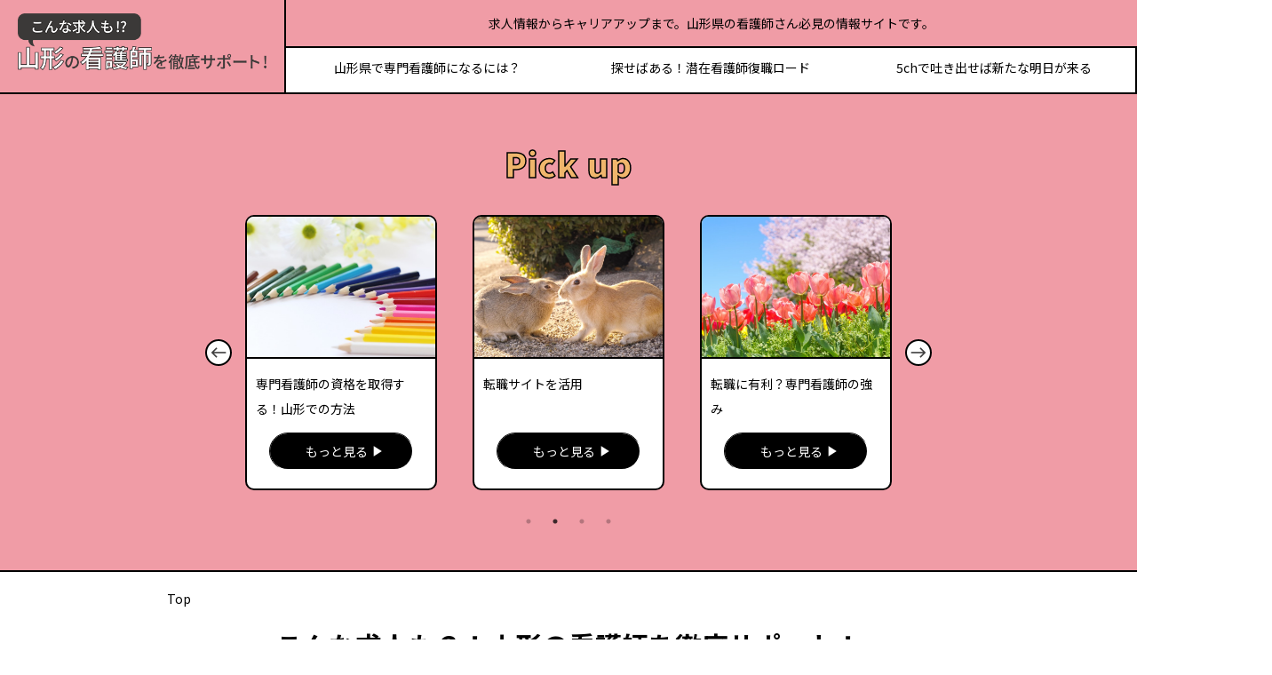

--- FILE ---
content_type: text/html; charset=UTF-8
request_url: https://alfa-kickstart.org/?option=com_resource&controller=article&article=39&category_id=8&Itemid=1&lang=es
body_size: 47512
content:
<!DOCTYPE html>
<html lang="en">
	<head>
		<meta charset="UTF-8">
		<meta http-equiv="X-UA-Compatible" content="IE=edge">
		<meta name="viewport" content="width=device-width, initial-scale=1.0">
		<!-- css -->
		<link rel="stylesheet" href="https://alfa-kickstart.org/wp-content/themes/ympink/slick/slick.css">
		<link rel="stylesheet" href="https://alfa-kickstart.org/wp-content/themes/ympink/slick/slick-theme.css">
		<link rel="stylesheet" href="style.css">
		<link rel="preconnect" href="https://fonts.googleapis.com">
		<link rel="preconnect" href="https://fonts.gstatic.com" crossorigin>
		<link href="https://fonts.googleapis.com/css2?family=Noto+Sans+JP:wght@100;300;400;500;700;900&display=swap" rel="stylesheet">
		<link href="https://fonts.googleapis.com/icon?family=Material+Icons" rel="stylesheet">
		<!-- js -->
		<script src="https://ajax.googleapis.com/ajax/libs/jquery/3.6.0/jquery.min.js"></script>
		<script src="https://alfa-kickstart.org/wp-content/themes/ympink/slick/slick.min.js"></script>
		
			<style>img:is([sizes="auto" i], [sizes^="auto," i]) { contain-intrinsic-size: 3000px 1500px }</style>
	
		<!-- All in One SEO 4.7.7 - aioseo.com -->
		<title>トップページ - こんな求人も？！山形の看護師を徹底サポート！</title>
	<meta name="description" content="山形県で看護師をしている全ての方に向けて、求人情報・再就職アドバイスなどの情報を提供しています。真面目な話題ばかりでは息が詰まるという方も安心してください！看護師たちの悩み・愚痴をまとめた2chまとめ等々、お楽しみコンテンツも満載です！" />
	<meta name="robots" content="max-image-preview:large" />
	<link rel="canonical" href="https://alfa-kickstart.org/" />
	<meta name="generator" content="All in One SEO (AIOSEO) 4.7.7" />
		<meta property="og:locale" content="ja_JP" />
		<meta property="og:site_name" content="こんな求人も？！山形の看護師を徹底サポート！ - 求人情報からキャリアアップまで。山形県の看護師さん必見の情報サイトです。" />
		<meta property="og:type" content="website" />
		<meta property="og:title" content="トップページ - こんな求人も？！山形の看護師を徹底サポート！" />
		<meta property="og:description" content="山形県で看護師をしている全ての方に向けて、求人情報・再就職アドバイスなどの情報を提供しています。真面目な話題ばかりでは息が詰まるという方も安心してください！看護師たちの悩み・愚痴をまとめた2chまとめ等々、お楽しみコンテンツも満載です！" />
		<meta property="og:url" content="https://alfa-kickstart.org/" />
		<meta name="twitter:card" content="summary_large_image" />
		<meta name="twitter:title" content="トップページ - こんな求人も？！山形の看護師を徹底サポート！" />
		<meta name="twitter:description" content="山形県で看護師をしている全ての方に向けて、求人情報・再就職アドバイスなどの情報を提供しています。真面目な話題ばかりでは息が詰まるという方も安心してください！看護師たちの悩み・愚痴をまとめた2chまとめ等々、お楽しみコンテンツも満載です！" />
		<script type="application/ld+json" class="aioseo-schema">
			{"@context":"https:\/\/schema.org","@graph":[{"@type":"BreadcrumbList","@id":"https:\/\/alfa-kickstart.org\/#breadcrumblist","itemListElement":[{"@type":"ListItem","@id":"https:\/\/alfa-kickstart.org\/#listItem","position":1,"name":"\u5bb6"}]},{"@type":"Organization","@id":"https:\/\/alfa-kickstart.org\/#organization","name":"\u3053\u3093\u306a\u6c42\u4eba\u3082\uff1f\uff01\u5c71\u5f62\u306e\u770b\u8b77\u5e2b\u3092\u5fb9\u5e95\u30b5\u30dd\u30fc\u30c8\uff01","description":"\u6c42\u4eba\u60c5\u5831\u304b\u3089\u30ad\u30e3\u30ea\u30a2\u30a2\u30c3\u30d7\u307e\u3067\u3002\u5c71\u5f62\u770c\u306e\u770b\u8b77\u5e2b\u3055\u3093\u5fc5\u898b\u306e\u60c5\u5831\u30b5\u30a4\u30c8\u3067\u3059\u3002","url":"https:\/\/alfa-kickstart.org\/"},{"@type":"WebPage","@id":"https:\/\/alfa-kickstart.org\/#webpage","url":"https:\/\/alfa-kickstart.org\/","name":"\u30c8\u30c3\u30d7\u30da\u30fc\u30b8 - \u3053\u3093\u306a\u6c42\u4eba\u3082\uff1f\uff01\u5c71\u5f62\u306e\u770b\u8b77\u5e2b\u3092\u5fb9\u5e95\u30b5\u30dd\u30fc\u30c8\uff01","description":"\u5c71\u5f62\u770c\u3067\u770b\u8b77\u5e2b\u3092\u3057\u3066\u3044\u308b\u5168\u3066\u306e\u65b9\u306b\u5411\u3051\u3066\u3001\u6c42\u4eba\u60c5\u5831\u30fb\u518d\u5c31\u8077\u30a2\u30c9\u30d0\u30a4\u30b9\u306a\u3069\u306e\u60c5\u5831\u3092\u63d0\u4f9b\u3057\u3066\u3044\u307e\u3059\u3002\u771f\u9762\u76ee\u306a\u8a71\u984c\u3070\u304b\u308a\u3067\u306f\u606f\u304c\u8a70\u307e\u308b\u3068\u3044\u3046\u65b9\u3082\u5b89\u5fc3\u3057\u3066\u304f\u3060\u3055\u3044\uff01\u770b\u8b77\u5e2b\u305f\u3061\u306e\u60a9\u307f\u30fb\u611a\u75f4\u3092\u307e\u3068\u3081\u305f2ch\u307e\u3068\u3081\u7b49\u3005\u3001\u304a\u697d\u3057\u307f\u30b3\u30f3\u30c6\u30f3\u30c4\u3082\u6e80\u8f09\u3067\u3059\uff01","inLanguage":"ja","isPartOf":{"@id":"https:\/\/alfa-kickstart.org\/#website"},"breadcrumb":{"@id":"https:\/\/alfa-kickstart.org\/#breadcrumblist"},"datePublished":"2012-11-19T03:51:06+09:00","dateModified":"2016-06-16T14:01:53+09:00"},{"@type":"WebSite","@id":"https:\/\/alfa-kickstart.org\/#website","url":"https:\/\/alfa-kickstart.org\/","name":"\u3053\u3093\u306a\u6c42\u4eba\u3082\uff1f\uff01\u5c71\u5f62\u306e\u770b\u8b77\u5e2b\u3092\u5fb9\u5e95\u30b5\u30dd\u30fc\u30c8\uff01","description":"\u6c42\u4eba\u60c5\u5831\u304b\u3089\u30ad\u30e3\u30ea\u30a2\u30a2\u30c3\u30d7\u307e\u3067\u3002\u5c71\u5f62\u770c\u306e\u770b\u8b77\u5e2b\u3055\u3093\u5fc5\u898b\u306e\u60c5\u5831\u30b5\u30a4\u30c8\u3067\u3059\u3002","inLanguage":"ja","publisher":{"@id":"https:\/\/alfa-kickstart.org\/#organization"},"potentialAction":{"@type":"SearchAction","target":{"@type":"EntryPoint","urlTemplate":"https:\/\/alfa-kickstart.org\/?s={search_term_string}"},"query-input":"required name=search_term_string"}}]}
		</script>
		<!-- All in One SEO -->

<link rel='dns-prefetch' href='//fonts.googleapis.com' />
<link rel="alternate" type="application/rss+xml" title="こんな求人も？！山形の看護師を徹底サポート！ &raquo; トップページ のコメントのフィード" href="https://alfa-kickstart.org/?feed=rss2&#038;page_id=6" />
<script type="text/javascript">
/* <![CDATA[ */
window._wpemojiSettings = {"baseUrl":"https:\/\/s.w.org\/images\/core\/emoji\/15.0.3\/72x72\/","ext":".png","svgUrl":"https:\/\/s.w.org\/images\/core\/emoji\/15.0.3\/svg\/","svgExt":".svg","source":{"concatemoji":"https:\/\/alfa-kickstart.org\/wp-includes\/js\/wp-emoji-release.min.js?ver=6.7.4"}};
/*! This file is auto-generated */
!function(i,n){var o,s,e;function c(e){try{var t={supportTests:e,timestamp:(new Date).valueOf()};sessionStorage.setItem(o,JSON.stringify(t))}catch(e){}}function p(e,t,n){e.clearRect(0,0,e.canvas.width,e.canvas.height),e.fillText(t,0,0);var t=new Uint32Array(e.getImageData(0,0,e.canvas.width,e.canvas.height).data),r=(e.clearRect(0,0,e.canvas.width,e.canvas.height),e.fillText(n,0,0),new Uint32Array(e.getImageData(0,0,e.canvas.width,e.canvas.height).data));return t.every(function(e,t){return e===r[t]})}function u(e,t,n){switch(t){case"flag":return n(e,"\ud83c\udff3\ufe0f\u200d\u26a7\ufe0f","\ud83c\udff3\ufe0f\u200b\u26a7\ufe0f")?!1:!n(e,"\ud83c\uddfa\ud83c\uddf3","\ud83c\uddfa\u200b\ud83c\uddf3")&&!n(e,"\ud83c\udff4\udb40\udc67\udb40\udc62\udb40\udc65\udb40\udc6e\udb40\udc67\udb40\udc7f","\ud83c\udff4\u200b\udb40\udc67\u200b\udb40\udc62\u200b\udb40\udc65\u200b\udb40\udc6e\u200b\udb40\udc67\u200b\udb40\udc7f");case"emoji":return!n(e,"\ud83d\udc26\u200d\u2b1b","\ud83d\udc26\u200b\u2b1b")}return!1}function f(e,t,n){var r="undefined"!=typeof WorkerGlobalScope&&self instanceof WorkerGlobalScope?new OffscreenCanvas(300,150):i.createElement("canvas"),a=r.getContext("2d",{willReadFrequently:!0}),o=(a.textBaseline="top",a.font="600 32px Arial",{});return e.forEach(function(e){o[e]=t(a,e,n)}),o}function t(e){var t=i.createElement("script");t.src=e,t.defer=!0,i.head.appendChild(t)}"undefined"!=typeof Promise&&(o="wpEmojiSettingsSupports",s=["flag","emoji"],n.supports={everything:!0,everythingExceptFlag:!0},e=new Promise(function(e){i.addEventListener("DOMContentLoaded",e,{once:!0})}),new Promise(function(t){var n=function(){try{var e=JSON.parse(sessionStorage.getItem(o));if("object"==typeof e&&"number"==typeof e.timestamp&&(new Date).valueOf()<e.timestamp+604800&&"object"==typeof e.supportTests)return e.supportTests}catch(e){}return null}();if(!n){if("undefined"!=typeof Worker&&"undefined"!=typeof OffscreenCanvas&&"undefined"!=typeof URL&&URL.createObjectURL&&"undefined"!=typeof Blob)try{var e="postMessage("+f.toString()+"("+[JSON.stringify(s),u.toString(),p.toString()].join(",")+"));",r=new Blob([e],{type:"text/javascript"}),a=new Worker(URL.createObjectURL(r),{name:"wpTestEmojiSupports"});return void(a.onmessage=function(e){c(n=e.data),a.terminate(),t(n)})}catch(e){}c(n=f(s,u,p))}t(n)}).then(function(e){for(var t in e)n.supports[t]=e[t],n.supports.everything=n.supports.everything&&n.supports[t],"flag"!==t&&(n.supports.everythingExceptFlag=n.supports.everythingExceptFlag&&n.supports[t]);n.supports.everythingExceptFlag=n.supports.everythingExceptFlag&&!n.supports.flag,n.DOMReady=!1,n.readyCallback=function(){n.DOMReady=!0}}).then(function(){return e}).then(function(){var e;n.supports.everything||(n.readyCallback(),(e=n.source||{}).concatemoji?t(e.concatemoji):e.wpemoji&&e.twemoji&&(t(e.twemoji),t(e.wpemoji)))}))}((window,document),window._wpemojiSettings);
/* ]]> */
</script>
<style id='wp-emoji-styles-inline-css' type='text/css'>

	img.wp-smiley, img.emoji {
		display: inline !important;
		border: none !important;
		box-shadow: none !important;
		height: 1em !important;
		width: 1em !important;
		margin: 0 0.07em !important;
		vertical-align: -0.1em !important;
		background: none !important;
		padding: 0 !important;
	}
</style>
<link rel='stylesheet' id='wp-block-library-css' href='https://alfa-kickstart.org/wp-includes/css/dist/block-library/style.min.css?ver=6.7.4' type='text/css' media='all' />
<style id='classic-theme-styles-inline-css' type='text/css'>
/*! This file is auto-generated */
.wp-block-button__link{color:#fff;background-color:#32373c;border-radius:9999px;box-shadow:none;text-decoration:none;padding:calc(.667em + 2px) calc(1.333em + 2px);font-size:1.125em}.wp-block-file__button{background:#32373c;color:#fff;text-decoration:none}
</style>
<style id='global-styles-inline-css' type='text/css'>
:root{--wp--preset--aspect-ratio--square: 1;--wp--preset--aspect-ratio--4-3: 4/3;--wp--preset--aspect-ratio--3-4: 3/4;--wp--preset--aspect-ratio--3-2: 3/2;--wp--preset--aspect-ratio--2-3: 2/3;--wp--preset--aspect-ratio--16-9: 16/9;--wp--preset--aspect-ratio--9-16: 9/16;--wp--preset--color--black: #000000;--wp--preset--color--cyan-bluish-gray: #abb8c3;--wp--preset--color--white: #ffffff;--wp--preset--color--pale-pink: #f78da7;--wp--preset--color--vivid-red: #cf2e2e;--wp--preset--color--luminous-vivid-orange: #ff6900;--wp--preset--color--luminous-vivid-amber: #fcb900;--wp--preset--color--light-green-cyan: #7bdcb5;--wp--preset--color--vivid-green-cyan: #00d084;--wp--preset--color--pale-cyan-blue: #8ed1fc;--wp--preset--color--vivid-cyan-blue: #0693e3;--wp--preset--color--vivid-purple: #9b51e0;--wp--preset--gradient--vivid-cyan-blue-to-vivid-purple: linear-gradient(135deg,rgba(6,147,227,1) 0%,rgb(155,81,224) 100%);--wp--preset--gradient--light-green-cyan-to-vivid-green-cyan: linear-gradient(135deg,rgb(122,220,180) 0%,rgb(0,208,130) 100%);--wp--preset--gradient--luminous-vivid-amber-to-luminous-vivid-orange: linear-gradient(135deg,rgba(252,185,0,1) 0%,rgba(255,105,0,1) 100%);--wp--preset--gradient--luminous-vivid-orange-to-vivid-red: linear-gradient(135deg,rgba(255,105,0,1) 0%,rgb(207,46,46) 100%);--wp--preset--gradient--very-light-gray-to-cyan-bluish-gray: linear-gradient(135deg,rgb(238,238,238) 0%,rgb(169,184,195) 100%);--wp--preset--gradient--cool-to-warm-spectrum: linear-gradient(135deg,rgb(74,234,220) 0%,rgb(151,120,209) 20%,rgb(207,42,186) 40%,rgb(238,44,130) 60%,rgb(251,105,98) 80%,rgb(254,248,76) 100%);--wp--preset--gradient--blush-light-purple: linear-gradient(135deg,rgb(255,206,236) 0%,rgb(152,150,240) 100%);--wp--preset--gradient--blush-bordeaux: linear-gradient(135deg,rgb(254,205,165) 0%,rgb(254,45,45) 50%,rgb(107,0,62) 100%);--wp--preset--gradient--luminous-dusk: linear-gradient(135deg,rgb(255,203,112) 0%,rgb(199,81,192) 50%,rgb(65,88,208) 100%);--wp--preset--gradient--pale-ocean: linear-gradient(135deg,rgb(255,245,203) 0%,rgb(182,227,212) 50%,rgb(51,167,181) 100%);--wp--preset--gradient--electric-grass: linear-gradient(135deg,rgb(202,248,128) 0%,rgb(113,206,126) 100%);--wp--preset--gradient--midnight: linear-gradient(135deg,rgb(2,3,129) 0%,rgb(40,116,252) 100%);--wp--preset--font-size--small: 13px;--wp--preset--font-size--medium: 20px;--wp--preset--font-size--large: 36px;--wp--preset--font-size--x-large: 42px;--wp--preset--spacing--20: 0.44rem;--wp--preset--spacing--30: 0.67rem;--wp--preset--spacing--40: 1rem;--wp--preset--spacing--50: 1.5rem;--wp--preset--spacing--60: 2.25rem;--wp--preset--spacing--70: 3.38rem;--wp--preset--spacing--80: 5.06rem;--wp--preset--shadow--natural: 6px 6px 9px rgba(0, 0, 0, 0.2);--wp--preset--shadow--deep: 12px 12px 50px rgba(0, 0, 0, 0.4);--wp--preset--shadow--sharp: 6px 6px 0px rgba(0, 0, 0, 0.2);--wp--preset--shadow--outlined: 6px 6px 0px -3px rgba(255, 255, 255, 1), 6px 6px rgba(0, 0, 0, 1);--wp--preset--shadow--crisp: 6px 6px 0px rgba(0, 0, 0, 1);}:where(.is-layout-flex){gap: 0.5em;}:where(.is-layout-grid){gap: 0.5em;}body .is-layout-flex{display: flex;}.is-layout-flex{flex-wrap: wrap;align-items: center;}.is-layout-flex > :is(*, div){margin: 0;}body .is-layout-grid{display: grid;}.is-layout-grid > :is(*, div){margin: 0;}:where(.wp-block-columns.is-layout-flex){gap: 2em;}:where(.wp-block-columns.is-layout-grid){gap: 2em;}:where(.wp-block-post-template.is-layout-flex){gap: 1.25em;}:where(.wp-block-post-template.is-layout-grid){gap: 1.25em;}.has-black-color{color: var(--wp--preset--color--black) !important;}.has-cyan-bluish-gray-color{color: var(--wp--preset--color--cyan-bluish-gray) !important;}.has-white-color{color: var(--wp--preset--color--white) !important;}.has-pale-pink-color{color: var(--wp--preset--color--pale-pink) !important;}.has-vivid-red-color{color: var(--wp--preset--color--vivid-red) !important;}.has-luminous-vivid-orange-color{color: var(--wp--preset--color--luminous-vivid-orange) !important;}.has-luminous-vivid-amber-color{color: var(--wp--preset--color--luminous-vivid-amber) !important;}.has-light-green-cyan-color{color: var(--wp--preset--color--light-green-cyan) !important;}.has-vivid-green-cyan-color{color: var(--wp--preset--color--vivid-green-cyan) !important;}.has-pale-cyan-blue-color{color: var(--wp--preset--color--pale-cyan-blue) !important;}.has-vivid-cyan-blue-color{color: var(--wp--preset--color--vivid-cyan-blue) !important;}.has-vivid-purple-color{color: var(--wp--preset--color--vivid-purple) !important;}.has-black-background-color{background-color: var(--wp--preset--color--black) !important;}.has-cyan-bluish-gray-background-color{background-color: var(--wp--preset--color--cyan-bluish-gray) !important;}.has-white-background-color{background-color: var(--wp--preset--color--white) !important;}.has-pale-pink-background-color{background-color: var(--wp--preset--color--pale-pink) !important;}.has-vivid-red-background-color{background-color: var(--wp--preset--color--vivid-red) !important;}.has-luminous-vivid-orange-background-color{background-color: var(--wp--preset--color--luminous-vivid-orange) !important;}.has-luminous-vivid-amber-background-color{background-color: var(--wp--preset--color--luminous-vivid-amber) !important;}.has-light-green-cyan-background-color{background-color: var(--wp--preset--color--light-green-cyan) !important;}.has-vivid-green-cyan-background-color{background-color: var(--wp--preset--color--vivid-green-cyan) !important;}.has-pale-cyan-blue-background-color{background-color: var(--wp--preset--color--pale-cyan-blue) !important;}.has-vivid-cyan-blue-background-color{background-color: var(--wp--preset--color--vivid-cyan-blue) !important;}.has-vivid-purple-background-color{background-color: var(--wp--preset--color--vivid-purple) !important;}.has-black-border-color{border-color: var(--wp--preset--color--black) !important;}.has-cyan-bluish-gray-border-color{border-color: var(--wp--preset--color--cyan-bluish-gray) !important;}.has-white-border-color{border-color: var(--wp--preset--color--white) !important;}.has-pale-pink-border-color{border-color: var(--wp--preset--color--pale-pink) !important;}.has-vivid-red-border-color{border-color: var(--wp--preset--color--vivid-red) !important;}.has-luminous-vivid-orange-border-color{border-color: var(--wp--preset--color--luminous-vivid-orange) !important;}.has-luminous-vivid-amber-border-color{border-color: var(--wp--preset--color--luminous-vivid-amber) !important;}.has-light-green-cyan-border-color{border-color: var(--wp--preset--color--light-green-cyan) !important;}.has-vivid-green-cyan-border-color{border-color: var(--wp--preset--color--vivid-green-cyan) !important;}.has-pale-cyan-blue-border-color{border-color: var(--wp--preset--color--pale-cyan-blue) !important;}.has-vivid-cyan-blue-border-color{border-color: var(--wp--preset--color--vivid-cyan-blue) !important;}.has-vivid-purple-border-color{border-color: var(--wp--preset--color--vivid-purple) !important;}.has-vivid-cyan-blue-to-vivid-purple-gradient-background{background: var(--wp--preset--gradient--vivid-cyan-blue-to-vivid-purple) !important;}.has-light-green-cyan-to-vivid-green-cyan-gradient-background{background: var(--wp--preset--gradient--light-green-cyan-to-vivid-green-cyan) !important;}.has-luminous-vivid-amber-to-luminous-vivid-orange-gradient-background{background: var(--wp--preset--gradient--luminous-vivid-amber-to-luminous-vivid-orange) !important;}.has-luminous-vivid-orange-to-vivid-red-gradient-background{background: var(--wp--preset--gradient--luminous-vivid-orange-to-vivid-red) !important;}.has-very-light-gray-to-cyan-bluish-gray-gradient-background{background: var(--wp--preset--gradient--very-light-gray-to-cyan-bluish-gray) !important;}.has-cool-to-warm-spectrum-gradient-background{background: var(--wp--preset--gradient--cool-to-warm-spectrum) !important;}.has-blush-light-purple-gradient-background{background: var(--wp--preset--gradient--blush-light-purple) !important;}.has-blush-bordeaux-gradient-background{background: var(--wp--preset--gradient--blush-bordeaux) !important;}.has-luminous-dusk-gradient-background{background: var(--wp--preset--gradient--luminous-dusk) !important;}.has-pale-ocean-gradient-background{background: var(--wp--preset--gradient--pale-ocean) !important;}.has-electric-grass-gradient-background{background: var(--wp--preset--gradient--electric-grass) !important;}.has-midnight-gradient-background{background: var(--wp--preset--gradient--midnight) !important;}.has-small-font-size{font-size: var(--wp--preset--font-size--small) !important;}.has-medium-font-size{font-size: var(--wp--preset--font-size--medium) !important;}.has-large-font-size{font-size: var(--wp--preset--font-size--large) !important;}.has-x-large-font-size{font-size: var(--wp--preset--font-size--x-large) !important;}
:where(.wp-block-post-template.is-layout-flex){gap: 1.25em;}:where(.wp-block-post-template.is-layout-grid){gap: 1.25em;}
:where(.wp-block-columns.is-layout-flex){gap: 2em;}:where(.wp-block-columns.is-layout-grid){gap: 2em;}
:root :where(.wp-block-pullquote){font-size: 1.5em;line-height: 1.6;}
</style>
<link rel='stylesheet' id='googlefonts-css' href='https://fonts.googleapis.com/css2?family=Noto+Sans+JP%3Awght%40400%3B700&#038;display=swap&#038;ver=6.7.4' type='text/css' media='all' />
<link rel='stylesheet' id='theme-reset-css' href='https://alfa-kickstart.org/wp-content/themes/ympink/reset.css?ver=6.7.4' type='text/css' media='all' />
<link rel='stylesheet' id='theme-style-css' href='https://alfa-kickstart.org/wp-content/themes/ympink/style.css?ver=6.7.4' type='text/css' media='all' />
<link rel="https://api.w.org/" href="https://alfa-kickstart.org/index.php?rest_route=/" /><link rel="alternate" title="JSON" type="application/json" href="https://alfa-kickstart.org/index.php?rest_route=/wp/v2/pages/6" /><link rel="EditURI" type="application/rsd+xml" title="RSD" href="https://alfa-kickstart.org/xmlrpc.php?rsd" />
<link rel='shortlink' href='https://alfa-kickstart.org/' />
<link rel="alternate" title="oEmbed (JSON)" type="application/json+oembed" href="https://alfa-kickstart.org/index.php?rest_route=%2Foembed%2F1.0%2Fembed&#038;url=https%3A%2F%2Falfa-kickstart.org%2F" />
<link rel="alternate" title="oEmbed (XML)" type="text/xml+oembed" href="https://alfa-kickstart.org/index.php?rest_route=%2Foembed%2F1.0%2Fembed&#038;url=https%3A%2F%2Falfa-kickstart.org%2F&#038;format=xml" />
<!-- BEGIN: WP Social Bookmarking Light -->
<script type="text/javascript" src="http://connect.facebook.net/ja_JP/all.js#xfbml=1"></script>
<style type="text/css">
.wp_social_bookmarking_light{
    border: 0 !important;
    padding: 0 !important;
    margin: 0 !important;
}
.wp_social_bookmarking_light div{
    float: left !important;
    border: 0 !important;
    padding: 0 !important;
    margin: 0 5px 0px 0 !important;
    height: 23px !important;
    text-indent: 0 !important;
}
.wp_social_bookmarking_light img{
    border: 0 !important;
    padding: 0;
    margin: 0;
    vertical-align: top !important;
}
.wp_social_bookmarking_light_clear{
    clear: both !important;
}
.wsbl_twitter{
    width: 100px;
}</style>
<!-- END: WP Social Bookmarking Light -->
	</head>
	<body>
		<!--ハンバーガーメニュー-->
		<div class="spGnav">
			<input type="checkbox" id="menu-btn-check">
			<label for="menu-btn-check" class="menu-btn"><span></span></label>
			<label id="nav-open" for="menu-btn-check"><span></span></label>
			<label class="nav-unshown" id="nav-close" for="menu-btn-check"></label>
			<div id="nav-content">
				<div class="menu-snav-container"><ul id="menu-snav" class="menu"><li id="menu-item-191" class="menu-item menu-item-type-post_type menu-item-object-page menu-item-home current-menu-item page_item page-item-6 current_page_item menu-item-191"><a href="https://alfa-kickstart.org/" aria-current="page">TOP</a></li>
<li id="menu-item-192" class="menu-item menu-item-type-post_type menu-item-object-page menu-item-has-children menu-item-192"><a href="https://alfa-kickstart.org/professionalnurse/">山形県で専門看護師になるには？</a>
<ul class="sub-menu">
	<li id="menu-item-193" class="menu-item menu-item-type-post_type menu-item-object-page menu-item-193"><a href="https://alfa-kickstart.org/professionalnurse/needs.html">専門看護師が不足する理由</a></li>
	<li id="menu-item-194" class="menu-item menu-item-type-post_type menu-item-object-page menu-item-194"><a href="https://alfa-kickstart.org/professionalnurse/statusquo.html">専門看護師と認定看護師</a></li>
	<li id="menu-item-195" class="menu-item menu-item-type-post_type menu-item-object-page menu-item-195"><a href="https://alfa-kickstart.org/professionalnurse/support.html">専門看護師の資格を取得する！山形での方法</a></li>
	<li id="menu-item-196" class="menu-item menu-item-type-post_type menu-item-object-page menu-item-196"><a href="https://alfa-kickstart.org/professionalnurse/certification.html">転職に有利？専門看護師の強み</a></li>
</ul>
</li>
<li id="menu-item-197" class="menu-item menu-item-type-post_type menu-item-object-page menu-item-has-children menu-item-197"><a href="https://alfa-kickstart.org/potentialnurse/">探せばある！潜在看護師復職ロード</a>
<ul class="sub-menu">
	<li id="menu-item-198" class="menu-item menu-item-type-post_type menu-item-object-page menu-item-198"><a href="https://alfa-kickstart.org/potentialnurse/training.html">看護師リフレッシュ研修</a></li>
	<li id="menu-item-199" class="menu-item menu-item-type-post_type menu-item-object-page menu-item-199"><a href="https://alfa-kickstart.org/potentialnurse/supportcenter.html">地域包括支援センター</a></li>
	<li id="menu-item-200" class="menu-item menu-item-type-post_type menu-item-object-page menu-item-200"><a href="https://alfa-kickstart.org/potentialnurse/practice.html">看護学生の実習指導</a></li>
	<li id="menu-item-201" class="menu-item menu-item-type-post_type menu-item-object-page menu-item-201"><a href="https://alfa-kickstart.org/potentialnurse/childcare.html">病児・病後児保育施設</a></li>
	<li id="menu-item-202" class="menu-item menu-item-type-post_type menu-item-object-page menu-item-202"><a href="https://alfa-kickstart.org/potentialnurse/drama.html">俳優に看護の演技指導</a></li>
	<li id="menu-item-203" class="menu-item menu-item-type-post_type menu-item-object-page menu-item-203"><a href="https://alfa-kickstart.org/potentialnurse/phone.html">テレフォン看護師の仕事</a></li>
	<li id="menu-item-204" class="menu-item menu-item-type-post_type menu-item-object-page menu-item-204"><a href="https://alfa-kickstart.org/potentialnurse/development.html">臨床開発モニター（CRA）</a></li>
	<li id="menu-item-205" class="menu-item menu-item-type-post_type menu-item-object-page menu-item-205"><a href="https://alfa-kickstart.org/potentialnurse/clinicaltrial.html">治験コーディネーター（CRC）</a></li>
	<li id="menu-item-206" class="menu-item menu-item-type-post_type menu-item-object-page menu-item-206"><a href="https://alfa-kickstart.org/potentialnurse/scout.html">転職サイトを活用</a></li>
	<li id="menu-item-207" class="menu-item menu-item-type-post_type menu-item-object-page menu-item-207"><a href="https://alfa-kickstart.org/potentialnurse/tour.html">ツアーナース</a></li>
</ul>
</li>
<li id="menu-item-208" class="menu-item menu-item-type-post_type menu-item-object-page menu-item-has-children menu-item-208"><a href="https://alfa-kickstart.org/realintention/">5chで吐き出せば新たな明日が来る</a>
<ul class="sub-menu">
	<li id="menu-item-209" class="menu-item menu-item-type-post_type menu-item-object-page menu-item-209"><a href="https://alfa-kickstart.org/realintention/complaint.html">ナースの愚痴スレ</a></li>
	<li id="menu-item-210" class="menu-item menu-item-type-post_type menu-item-object-page menu-item-210"><a href="https://alfa-kickstart.org/realintention/psychiatry.html">精神科の看護師へ質問スレ</a></li>
	<li id="menu-item-211" class="menu-item menu-item-type-post_type menu-item-object-page menu-item-211"><a href="https://alfa-kickstart.org/realintention/malenurse.html">男性看護師スレ</a></li>
	<li id="menu-item-212" class="menu-item menu-item-type-post_type menu-item-object-page menu-item-212"><a href="https://alfa-kickstart.org/realintention/chat.html">新人ナースのおしゃべりスレ</a></li>
</ul>
</li>
</ul></div>			</div>
		</div>
		<!--ハンバーガーメニュー-->
		<div id="header">
			<div class="logo">
				<a href="https://alfa-kickstart.org" alt="こんな求人も？！山形の看護師を徹底サポート！"><img src="https://alfa-kickstart.org/wp-content/uploads/2023/03/logo.png" alt="こんな求人も？！山形の看護師を徹底サポート！"width="475" height="115"></a>
			</div>
			<div class="headerInner">
				<p class="CatchPhrase">求人情報からキャリアアップまで。山形県の看護師さん必見の情報サイトです。</p>
				<div class="gnav">
					<div class="menu-gnav-container"><ul id="menu-gnav" class="menu"><li id="menu-item-214" class="menu-item menu-item-type-post_type menu-item-object-page menu-item-214"><a href="https://alfa-kickstart.org/professionalnurse/">山形県で専門看護師になるには？</a></li>
<li id="menu-item-215" class="menu-item menu-item-type-post_type menu-item-object-page menu-item-215"><a href="https://alfa-kickstart.org/potentialnurse/">探せばある！潜在看護師復職ロード</a></li>
<li id="menu-item-216" class="menu-item menu-item-type-post_type menu-item-object-page menu-item-216"><a href="https://alfa-kickstart.org/realintention/">5chで吐き出せば新たな明日が来る</a></li>
</ul></div>				</div>
			</div>
		</div>
<div class="pickUp">
	<p class="item">Pick&nbsp;up</p>
	<ul class="slider boxWrap">
				<li>
			<a  href=" https://alfa-kickstart.org/potentialnurse/supportcenter.html" alt="地域包括支援センター"><span class="sliderImg"><img width="900" height="600" src="https://alfa-kickstart.org/wp-content/uploads/2023/03/2-2.jpg" class="attachment-post-thumbnail size-post-thumbnail wp-post-image" alt="" decoding="async" fetchpriority="high" /></span></a>
			<div><p><a  href=" https://alfa-kickstart.org/potentialnurse/supportcenter.html" alt="地域包括支援センター">地域包括支援センター</a></p>
			<span class="btn"><a class="btnIcon btnIconB pushrightB" href=" https://alfa-kickstart.org/potentialnurse/supportcenter.html"  alt="地域包括支援センター"><span>もっと見る</span></a></span></div>
		</li>		<li>
			<a  href=" https://alfa-kickstart.org/professionalnurse/support.html" alt="専門看護師の資格を取得する！山形での方法"><span class="sliderImg"><img width="900" height="600" src="https://alfa-kickstart.org/wp-content/uploads/2023/03/1-3.jpg" class="attachment-post-thumbnail size-post-thumbnail wp-post-image" alt="" decoding="async" /></span></a>
			<div><p><a  href=" https://alfa-kickstart.org/professionalnurse/support.html" alt="専門看護師の資格を取得する！山形での方法">専門看護師の資格を取得する！山形での方法</a></p>
			<span class="btn"><a class="btnIcon btnIconB pushrightB" href=" https://alfa-kickstart.org/professionalnurse/support.html"  alt="専門看護師の資格を取得する！山形での方法"><span>もっと見る</span></a></span></div>
		</li>		<li>
			<a  href=" https://alfa-kickstart.org/potentialnurse/scout.html" alt="転職サイトを活用"><span class="sliderImg"><img width="900" height="600" src="https://alfa-kickstart.org/wp-content/uploads/2023/03/2-9.jpg" class="attachment-post-thumbnail size-post-thumbnail wp-post-image" alt="" decoding="async" /></span></a>
			<div><p><a  href=" https://alfa-kickstart.org/potentialnurse/scout.html" alt="転職サイトを活用">転職サイトを活用</a></p>
			<span class="btn"><a class="btnIcon btnIconB pushrightB" href=" https://alfa-kickstart.org/potentialnurse/scout.html"  alt="転職サイトを活用"><span>もっと見る</span></a></span></div>
		</li>		<li>
			<a  href=" https://alfa-kickstart.org/professionalnurse/certification.html" alt="転職に有利？専門看護師の強み"><span class="sliderImg"><img width="900" height="600" src="https://alfa-kickstart.org/wp-content/uploads/2023/03/1-4.jpg" class="attachment-post-thumbnail size-post-thumbnail wp-post-image" alt="" decoding="async" /></span></a>
			<div><p><a  href=" https://alfa-kickstart.org/professionalnurse/certification.html" alt="転職に有利？専門看護師の強み">転職に有利？専門看護師の強み</a></p>
			<span class="btn"><a class="btnIcon btnIconB pushrightB" href=" https://alfa-kickstart.org/professionalnurse/certification.html"  alt="転職に有利？専門看護師の強み"><span>もっと見る</span></a></span></div>
		</li>	</ul>
</div>

<div class="breadcrumb boxWrap">
	<ul><li><a href="https://alfa-kickstart.org" >Top</a></li></ul></div>
<div class="contents">
	<main class="index">
		<h1 class="ttl boxWrap">こんな求人も？！山形の看護師を徹底サポート！</h1>
		<div>
			<img class="osidori" src="https://alfa-kickstart.org/wp-content/uploads/2023/03/osidori.png" alt="こんな求人も？！山形の看護師を徹底サポート！"width="128" height="182">
			<div>
				<div class="indexText radius">
					<h2>山形で勝ち組看護師になる！求人を探す6つのポイント</h2>
					<p>
						条件を細かく選んでも、充分な求人案件数を確保できる求人サイトを利用しましょう。<br>
						コンサルタントが、転職活動を細かくサポートしてくれる求人サイトを選びましょう。<br>
						条件に合う登録者だけに非公開求人を紹介してくれる求人サイトを使いましょう。<br>
						充分な実績があり、転職に関するノウハウを熟知した求人サイトを探しましょう。<br>
						求人が出ていない職場にも面接してくれるよう交渉してくれるサイトならなお良し。<br>
						もちろん、すべての求人サービスを完全無料で提供していることは必須条件です。
					</p>
				</div>
				<div class="indexText radius">
					<h2>こんな時どうする？</h2>
					<p>
						山形県内で近所の求人情報を探している場合、当該エリアの転職に強い転職サポートサイトを利用するのが早道です。<br>
						人があふれていて半ばどこでも求人を出している都心部とは異なり、山形では“どこが好条件の求人を出しているのか”を熟知した専任コンサルタントの助けを借りないと、なかなか条件に合致した求人情報を見つけることはできません。<br>
						特に、自宅から通いやすいエリアに限定して探しているような場合、その地域の求人情報を細かく調査してくれるコンサルタントのサポートは必要不可欠といっても過言ではないでしょう。<br>
						その上で、上記の「求人を探す6つのポイント」にあるように、“場合によっては求人を出していない病院にも働かせて貰えないか交渉してくれる”交渉力に優れた求人サポートサイトを利用することが大切です。<br>
						特に転職する際には元の職場で働きながら就職活動をしなければなりません。自分で1から10までこなすのは至難の業。ぜひとも、代わりに面接日程の調整・条件交渉をしてくれる求人サイトを利用しましょう。
					</p>
				</div>
			</div>
			<img class="kamosika" src="https://alfa-kickstart.org/wp-content/uploads/2023/03/kamosika.png" alt="こんな求人も？！山形の看護師を徹底サポート！"width="180" height="194">
		</div>
		
		<div class="indexCategory">
			<p class="item">Category</p>
			<ul class="indexCatlist">
						<li>
				<h2><span><a href=" https://alfa-kickstart.org/professionalnurse/" alt="山形県で専門看護師になるには？">山形県で専門看護師になるには？</a></span></h2>
				<div class="indexCatpost">
					<div>
						<p>専門看護師や認定看護師として活躍する人材は、以前比べ増えてきたものの、全国的はまだ不足しているのが現状です。そのような状況を打破するため、山形県では専門看護師や認定看護師増加を目指し、キャリアップが叶う制度や環境を整備してきました。その甲斐あり、近年は同県内における専門看護師や認定看護師の数も随分と増えきたようです。<br>
当記事では専門看護師や認定看護師の定義を説明しつつ、資格取得の条件やメリットなどを紹介します。<br>
専門看護師や認定看護師は、医療機関にとっても頼りになる存在です。そのため、場合によっては好条件での転職が叶うこともあります。<br>
山形県の医療機関が導入しているキャリアップ支援制度を具体的に挙げ、看護師としてどのように評価されるのかにも言及。看護師として、さらに活躍したい方は、ぜひご参照ください。</p>
						<span class="btn"><a class="btnIcon pushright" href=" https://alfa-kickstart.org/professionalnurse/" alt="山形県で専門看護師になるには？"><span>もっと見る</span></a></span>
					</div>
					<span><img width="900" height="600" src="https://alfa-kickstart.org/wp-content/uploads/2023/03/1.jpg" class="attachment-post-thumbnail size-post-thumbnail wp-post-image" alt="" decoding="async" /></span>
				</div>
			</li>		<li>
				<h2><span><a href=" https://alfa-kickstart.org/potentialnurse/" alt="探せばある！潜在看護師復職ロード">探せばある！潜在看護師復職ロード</a></span></h2>
				<div class="indexCatpost">
					<div>
						<p>結婚・出産などで仕事から離れている元看護師のことを”潜在看護師”とよんでいます。看護師不足が大きな問題となっている今、潜在看護師の現場復帰には大きな意義があります。<br>
ただ、長く現場を離れていた潜在看護師は、ブランクがあるため即戦力となるのは難しく、それが職場復帰を阻む要因のひとつになっています。<br>
こちらでは山形で復帰を目指している方々に、有益な復職方法と求人情報を公開しています。</p>
						<span class="btn"><a class="btnIcon pushright" href=" https://alfa-kickstart.org/potentialnurse/" alt="探せばある！潜在看護師復職ロード"><span>もっと見る</span></a></span>
					</div>
					<span><img width="900" height="600" src="https://alfa-kickstart.org/wp-content/uploads/2023/03/2.jpg" class="attachment-post-thumbnail size-post-thumbnail wp-post-image" alt="" decoding="async" /></span>
				</div>
			</li>			</ul>
		</div>
			
		<div class="topics">
			<p class="item">Topics</p>
			<div class="contentsWrap radius">
				<h2>5chで吐き出せば新たな明日が来る</h2>
				<ul class="indexTopics">
							<li class="radius">
				<div class="radius">
					<a href=" https://alfa-kickstart.org/realintention/complaint.html" alt="ナースの愚痴スレ">
						<span><img width="900" height="600" src="https://alfa-kickstart.org/wp-content/uploads/2023/03/3-1.jpg" class="attachment-post-thumbnail size-post-thumbnail wp-post-image" alt="" decoding="async" /></span>
						<h4><span>ナースの愚痴スレ</span></h4>
					</a>
				</div>
				<p>職場の人間関係・口うるさい師長・使えない後輩…ナースステーションというのは、ストレスが無限に存在する異空間なのです！そんな職場環境に耐えかねたナースたちが、愚痴を言い合ったスレまとめです。</p>
				<span class="btn more"><a class="btnIcon btnIconB pushrightB" href=" https://alfa-kickstart.org/realintention/complaint.html"  alt="ナースの愚痴スレ"><span>more...</span></a></span>
			</li>		<li class="radius">
				<div class="radius">
					<a href=" https://alfa-kickstart.org/realintention/chat.html" alt="新人ナースのおしゃべりスレ">
						<span><img width="900" height="600" src="https://alfa-kickstart.org/wp-content/uploads/2023/03/1-4.jpg" class="attachment-post-thumbnail size-post-thumbnail wp-post-image" alt="" decoding="async" /></span>
						<h4><span>新人ナースのおしゃべりスレ</span></h4>
					</a>
				</div>
				<p>何かと苦労の多い新人ナース。こちらでは新人さんたちの愚痴・心の叫びが並んでいるスレッドのまとめを紹介しています。やはりというか、大半はプリセプターへの恨み言。新人のころの気持ちを思い出すのにも使えますよ！</p>
				<span class="btn more"><a class="btnIcon btnIconB pushrightB" href=" https://alfa-kickstart.org/realintention/chat.html"  alt="新人ナースのおしゃべりスレ"><span>more...</span></a></span>
			</li>		<li class="radius">
				<div class="radius">
					<a href=" https://alfa-kickstart.org/realintention/malenurse.html" alt="男性看護師スレ">
						<span><img width="900" height="600" src="https://alfa-kickstart.org/wp-content/uploads/2023/03/3-3.jpg" class="attachment-post-thumbnail size-post-thumbnail wp-post-image" alt="" decoding="async" /></span>
						<h4><span>男性看護師スレ</span></h4>
					</a>
				</div>
				<p>まだまだ世の中ではマイノリティとされる男性看護師。こちらでは、そんなマイノリティたちの愚痴をまとめたスレをご紹介。男性看護師が勝ち組がどうかの言い争いなど、男性ならではの話題が興味深いです。</p>
				<span class="btn more"><a class="btnIcon btnIconB pushrightB" href=" https://alfa-kickstart.org/realintention/malenurse.html"  alt="男性看護師スレ"><span>more...</span></a></span>
			</li>		<li class="radius">
				<div class="radius">
					<a href=" https://alfa-kickstart.org/realintention/psychiatry.html" alt="精神科の看護師へ質問スレ">
						<span><img width="900" height="600" src="https://alfa-kickstart.org/wp-content/uploads/2023/03/3-2.jpg" class="attachment-post-thumbnail size-post-thumbnail wp-post-image" alt="" decoding="async" /></span>
						<h4><span>精神科の看護師へ質問スレ</span></h4>
					</a>
				</div>
				<p>看護師の世界でも、1つだけ他とは違うイメージを持っているのが精神科看護師です。こちらでは、精神科に勤める看護師さんが皆さんの素朴な疑問に回答！精神科のお仕事に興味のある方は必見です。</p>
				<span class="btn more"><a class="btnIcon btnIconB pushrightB" href=" https://alfa-kickstart.org/realintention/psychiatry.html"  alt="精神科の看護師へ質問スレ"><span>more...</span></a></span>
			</li>				</ul>
			</div>
		</div>
	</main>
	<aside class="side">
	<a class="topback" href="#top"><span class="material-icons">play_arrow</span><span>TOP</span></a>
	<div class="contentsWrap">
		<div class="sideCategory">
			<div class="snav">
				<div class="menu-snav-container"><ul id="menu-snav-1" class="menu"><li class="menu-item menu-item-type-post_type menu-item-object-page menu-item-home current-menu-item page_item page-item-6 current_page_item menu-item-191"><a href="https://alfa-kickstart.org/" aria-current="page">TOP</a></li>
<li class="menu-item menu-item-type-post_type menu-item-object-page menu-item-has-children menu-item-192"><a href="https://alfa-kickstart.org/professionalnurse/">山形県で専門看護師になるには？</a>
<ul class="sub-menu">
	<li class="menu-item menu-item-type-post_type menu-item-object-page menu-item-193"><a href="https://alfa-kickstart.org/professionalnurse/needs.html">専門看護師が不足する理由</a></li>
	<li class="menu-item menu-item-type-post_type menu-item-object-page menu-item-194"><a href="https://alfa-kickstart.org/professionalnurse/statusquo.html">専門看護師と認定看護師</a></li>
	<li class="menu-item menu-item-type-post_type menu-item-object-page menu-item-195"><a href="https://alfa-kickstart.org/professionalnurse/support.html">専門看護師の資格を取得する！山形での方法</a></li>
	<li class="menu-item menu-item-type-post_type menu-item-object-page menu-item-196"><a href="https://alfa-kickstart.org/professionalnurse/certification.html">転職に有利？専門看護師の強み</a></li>
</ul>
</li>
<li class="menu-item menu-item-type-post_type menu-item-object-page menu-item-has-children menu-item-197"><a href="https://alfa-kickstart.org/potentialnurse/">探せばある！潜在看護師復職ロード</a>
<ul class="sub-menu">
	<li class="menu-item menu-item-type-post_type menu-item-object-page menu-item-198"><a href="https://alfa-kickstart.org/potentialnurse/training.html">看護師リフレッシュ研修</a></li>
	<li class="menu-item menu-item-type-post_type menu-item-object-page menu-item-199"><a href="https://alfa-kickstart.org/potentialnurse/supportcenter.html">地域包括支援センター</a></li>
	<li class="menu-item menu-item-type-post_type menu-item-object-page menu-item-200"><a href="https://alfa-kickstart.org/potentialnurse/practice.html">看護学生の実習指導</a></li>
	<li class="menu-item menu-item-type-post_type menu-item-object-page menu-item-201"><a href="https://alfa-kickstart.org/potentialnurse/childcare.html">病児・病後児保育施設</a></li>
	<li class="menu-item menu-item-type-post_type menu-item-object-page menu-item-202"><a href="https://alfa-kickstart.org/potentialnurse/drama.html">俳優に看護の演技指導</a></li>
	<li class="menu-item menu-item-type-post_type menu-item-object-page menu-item-203"><a href="https://alfa-kickstart.org/potentialnurse/phone.html">テレフォン看護師の仕事</a></li>
	<li class="menu-item menu-item-type-post_type menu-item-object-page menu-item-204"><a href="https://alfa-kickstart.org/potentialnurse/development.html">臨床開発モニター（CRA）</a></li>
	<li class="menu-item menu-item-type-post_type menu-item-object-page menu-item-205"><a href="https://alfa-kickstart.org/potentialnurse/clinicaltrial.html">治験コーディネーター（CRC）</a></li>
	<li class="menu-item menu-item-type-post_type menu-item-object-page menu-item-206"><a href="https://alfa-kickstart.org/potentialnurse/scout.html">転職サイトを活用</a></li>
	<li class="menu-item menu-item-type-post_type menu-item-object-page menu-item-207"><a href="https://alfa-kickstart.org/potentialnurse/tour.html">ツアーナース</a></li>
</ul>
</li>
<li class="menu-item menu-item-type-post_type menu-item-object-page menu-item-has-children menu-item-208"><a href="https://alfa-kickstart.org/realintention/">5chで吐き出せば新たな明日が来る</a>
<ul class="sub-menu">
	<li class="menu-item menu-item-type-post_type menu-item-object-page menu-item-209"><a href="https://alfa-kickstart.org/realintention/complaint.html">ナースの愚痴スレ</a></li>
	<li class="menu-item menu-item-type-post_type menu-item-object-page menu-item-210"><a href="https://alfa-kickstart.org/realintention/psychiatry.html">精神科の看護師へ質問スレ</a></li>
	<li class="menu-item menu-item-type-post_type menu-item-object-page menu-item-211"><a href="https://alfa-kickstart.org/realintention/malenurse.html">男性看護師スレ</a></li>
	<li class="menu-item menu-item-type-post_type menu-item-object-page menu-item-212"><a href="https://alfa-kickstart.org/realintention/chat.html">新人ナースのおしゃべりスレ</a></li>
</ul>
</li>
</ul></div>			</div>
		</div>
	</div>
</aside></div>
<div id="footer">
	<div class="copyright">
		<p class="boxWrap">©こんな求人も？！山形の看護師を徹底サポート！. All Rights Reserved.</p>
	</div>
</div>
<script>
	$(function() {
		$('.slider').slick({
			slidesToShow: 3,
			slidesToScroll: 1,
			autoplay: true,
			autoplaySpeed: 2000,
			speed: 1000,
			dots: true,
			arrows: true,
			infinite: true,
			adaptiveHeight:true,
			responsive: [
				{
					breakpoint: 800, // 768〜1023px以下のサイズに適用
					settings: {
						slidesToShow: 2,
					},
				},
				{
					breakpoint: 560, // 480〜767px以下のサイズに適用
					settings: {
						slidesToShow: 1,
					},
				}
			],
		});
	});
</script>
</body>
</html>

--- FILE ---
content_type: text/html; charset=UTF-8
request_url: https://alfa-kickstart.org/style.css
body_size: 47510
content:
<!DOCTYPE html>
<html lang="en">
	<head>
		<meta charset="UTF-8">
		<meta http-equiv="X-UA-Compatible" content="IE=edge">
		<meta name="viewport" content="width=device-width, initial-scale=1.0">
		<!-- css -->
		<link rel="stylesheet" href="https://alfa-kickstart.org/wp-content/themes/ympink/slick/slick.css">
		<link rel="stylesheet" href="https://alfa-kickstart.org/wp-content/themes/ympink/slick/slick-theme.css">
		<link rel="stylesheet" href="style.css">
		<link rel="preconnect" href="https://fonts.googleapis.com">
		<link rel="preconnect" href="https://fonts.gstatic.com" crossorigin>
		<link href="https://fonts.googleapis.com/css2?family=Noto+Sans+JP:wght@100;300;400;500;700;900&display=swap" rel="stylesheet">
		<link href="https://fonts.googleapis.com/icon?family=Material+Icons" rel="stylesheet">
		<!-- js -->
		<script src="https://ajax.googleapis.com/ajax/libs/jquery/3.6.0/jquery.min.js"></script>
		<script src="https://alfa-kickstart.org/wp-content/themes/ympink/slick/slick.min.js"></script>
		
			<style>img:is([sizes="auto" i], [sizes^="auto," i]) { contain-intrinsic-size: 3000px 1500px }</style>
	
		<!-- All in One SEO 4.7.7 - aioseo.com -->
		<title>トップページ - こんな求人も？！山形の看護師を徹底サポート！</title>
	<meta name="description" content="山形県で看護師をしている全ての方に向けて、求人情報・再就職アドバイスなどの情報を提供しています。真面目な話題ばかりでは息が詰まるという方も安心してください！看護師たちの悩み・愚痴をまとめた2chまとめ等々、お楽しみコンテンツも満載です！" />
	<meta name="robots" content="max-image-preview:large" />
	<link rel="canonical" href="https://alfa-kickstart.org/" />
	<meta name="generator" content="All in One SEO (AIOSEO) 4.7.7" />
		<meta property="og:locale" content="ja_JP" />
		<meta property="og:site_name" content="こんな求人も？！山形の看護師を徹底サポート！ - 求人情報からキャリアアップまで。山形県の看護師さん必見の情報サイトです。" />
		<meta property="og:type" content="website" />
		<meta property="og:title" content="トップページ - こんな求人も？！山形の看護師を徹底サポート！" />
		<meta property="og:description" content="山形県で看護師をしている全ての方に向けて、求人情報・再就職アドバイスなどの情報を提供しています。真面目な話題ばかりでは息が詰まるという方も安心してください！看護師たちの悩み・愚痴をまとめた2chまとめ等々、お楽しみコンテンツも満載です！" />
		<meta property="og:url" content="https://alfa-kickstart.org/" />
		<meta name="twitter:card" content="summary_large_image" />
		<meta name="twitter:title" content="トップページ - こんな求人も？！山形の看護師を徹底サポート！" />
		<meta name="twitter:description" content="山形県で看護師をしている全ての方に向けて、求人情報・再就職アドバイスなどの情報を提供しています。真面目な話題ばかりでは息が詰まるという方も安心してください！看護師たちの悩み・愚痴をまとめた2chまとめ等々、お楽しみコンテンツも満載です！" />
		<script type="application/ld+json" class="aioseo-schema">
			{"@context":"https:\/\/schema.org","@graph":[{"@type":"BreadcrumbList","@id":"https:\/\/alfa-kickstart.org\/#breadcrumblist","itemListElement":[{"@type":"ListItem","@id":"https:\/\/alfa-kickstart.org\/#listItem","position":1,"name":"\u5bb6"}]},{"@type":"Organization","@id":"https:\/\/alfa-kickstart.org\/#organization","name":"\u3053\u3093\u306a\u6c42\u4eba\u3082\uff1f\uff01\u5c71\u5f62\u306e\u770b\u8b77\u5e2b\u3092\u5fb9\u5e95\u30b5\u30dd\u30fc\u30c8\uff01","description":"\u6c42\u4eba\u60c5\u5831\u304b\u3089\u30ad\u30e3\u30ea\u30a2\u30a2\u30c3\u30d7\u307e\u3067\u3002\u5c71\u5f62\u770c\u306e\u770b\u8b77\u5e2b\u3055\u3093\u5fc5\u898b\u306e\u60c5\u5831\u30b5\u30a4\u30c8\u3067\u3059\u3002","url":"https:\/\/alfa-kickstart.org\/"},{"@type":"WebPage","@id":"https:\/\/alfa-kickstart.org\/#webpage","url":"https:\/\/alfa-kickstart.org\/","name":"\u30c8\u30c3\u30d7\u30da\u30fc\u30b8 - \u3053\u3093\u306a\u6c42\u4eba\u3082\uff1f\uff01\u5c71\u5f62\u306e\u770b\u8b77\u5e2b\u3092\u5fb9\u5e95\u30b5\u30dd\u30fc\u30c8\uff01","description":"\u5c71\u5f62\u770c\u3067\u770b\u8b77\u5e2b\u3092\u3057\u3066\u3044\u308b\u5168\u3066\u306e\u65b9\u306b\u5411\u3051\u3066\u3001\u6c42\u4eba\u60c5\u5831\u30fb\u518d\u5c31\u8077\u30a2\u30c9\u30d0\u30a4\u30b9\u306a\u3069\u306e\u60c5\u5831\u3092\u63d0\u4f9b\u3057\u3066\u3044\u307e\u3059\u3002\u771f\u9762\u76ee\u306a\u8a71\u984c\u3070\u304b\u308a\u3067\u306f\u606f\u304c\u8a70\u307e\u308b\u3068\u3044\u3046\u65b9\u3082\u5b89\u5fc3\u3057\u3066\u304f\u3060\u3055\u3044\uff01\u770b\u8b77\u5e2b\u305f\u3061\u306e\u60a9\u307f\u30fb\u611a\u75f4\u3092\u307e\u3068\u3081\u305f2ch\u307e\u3068\u3081\u7b49\u3005\u3001\u304a\u697d\u3057\u307f\u30b3\u30f3\u30c6\u30f3\u30c4\u3082\u6e80\u8f09\u3067\u3059\uff01","inLanguage":"ja","isPartOf":{"@id":"https:\/\/alfa-kickstart.org\/#website"},"breadcrumb":{"@id":"https:\/\/alfa-kickstart.org\/#breadcrumblist"},"datePublished":"2012-11-19T03:51:06+09:00","dateModified":"2016-06-16T14:01:53+09:00"},{"@type":"WebSite","@id":"https:\/\/alfa-kickstart.org\/#website","url":"https:\/\/alfa-kickstart.org\/","name":"\u3053\u3093\u306a\u6c42\u4eba\u3082\uff1f\uff01\u5c71\u5f62\u306e\u770b\u8b77\u5e2b\u3092\u5fb9\u5e95\u30b5\u30dd\u30fc\u30c8\uff01","description":"\u6c42\u4eba\u60c5\u5831\u304b\u3089\u30ad\u30e3\u30ea\u30a2\u30a2\u30c3\u30d7\u307e\u3067\u3002\u5c71\u5f62\u770c\u306e\u770b\u8b77\u5e2b\u3055\u3093\u5fc5\u898b\u306e\u60c5\u5831\u30b5\u30a4\u30c8\u3067\u3059\u3002","inLanguage":"ja","publisher":{"@id":"https:\/\/alfa-kickstart.org\/#organization"},"potentialAction":{"@type":"SearchAction","target":{"@type":"EntryPoint","urlTemplate":"https:\/\/alfa-kickstart.org\/?s={search_term_string}"},"query-input":"required name=search_term_string"}}]}
		</script>
		<!-- All in One SEO -->

<link rel='dns-prefetch' href='//fonts.googleapis.com' />
<link rel="alternate" type="application/rss+xml" title="こんな求人も？！山形の看護師を徹底サポート！ &raquo; トップページ のコメントのフィード" href="https://alfa-kickstart.org/?feed=rss2&#038;page_id=6" />
<script type="text/javascript">
/* <![CDATA[ */
window._wpemojiSettings = {"baseUrl":"https:\/\/s.w.org\/images\/core\/emoji\/15.0.3\/72x72\/","ext":".png","svgUrl":"https:\/\/s.w.org\/images\/core\/emoji\/15.0.3\/svg\/","svgExt":".svg","source":{"concatemoji":"https:\/\/alfa-kickstart.org\/wp-includes\/js\/wp-emoji-release.min.js?ver=6.7.4"}};
/*! This file is auto-generated */
!function(i,n){var o,s,e;function c(e){try{var t={supportTests:e,timestamp:(new Date).valueOf()};sessionStorage.setItem(o,JSON.stringify(t))}catch(e){}}function p(e,t,n){e.clearRect(0,0,e.canvas.width,e.canvas.height),e.fillText(t,0,0);var t=new Uint32Array(e.getImageData(0,0,e.canvas.width,e.canvas.height).data),r=(e.clearRect(0,0,e.canvas.width,e.canvas.height),e.fillText(n,0,0),new Uint32Array(e.getImageData(0,0,e.canvas.width,e.canvas.height).data));return t.every(function(e,t){return e===r[t]})}function u(e,t,n){switch(t){case"flag":return n(e,"\ud83c\udff3\ufe0f\u200d\u26a7\ufe0f","\ud83c\udff3\ufe0f\u200b\u26a7\ufe0f")?!1:!n(e,"\ud83c\uddfa\ud83c\uddf3","\ud83c\uddfa\u200b\ud83c\uddf3")&&!n(e,"\ud83c\udff4\udb40\udc67\udb40\udc62\udb40\udc65\udb40\udc6e\udb40\udc67\udb40\udc7f","\ud83c\udff4\u200b\udb40\udc67\u200b\udb40\udc62\u200b\udb40\udc65\u200b\udb40\udc6e\u200b\udb40\udc67\u200b\udb40\udc7f");case"emoji":return!n(e,"\ud83d\udc26\u200d\u2b1b","\ud83d\udc26\u200b\u2b1b")}return!1}function f(e,t,n){var r="undefined"!=typeof WorkerGlobalScope&&self instanceof WorkerGlobalScope?new OffscreenCanvas(300,150):i.createElement("canvas"),a=r.getContext("2d",{willReadFrequently:!0}),o=(a.textBaseline="top",a.font="600 32px Arial",{});return e.forEach(function(e){o[e]=t(a,e,n)}),o}function t(e){var t=i.createElement("script");t.src=e,t.defer=!0,i.head.appendChild(t)}"undefined"!=typeof Promise&&(o="wpEmojiSettingsSupports",s=["flag","emoji"],n.supports={everything:!0,everythingExceptFlag:!0},e=new Promise(function(e){i.addEventListener("DOMContentLoaded",e,{once:!0})}),new Promise(function(t){var n=function(){try{var e=JSON.parse(sessionStorage.getItem(o));if("object"==typeof e&&"number"==typeof e.timestamp&&(new Date).valueOf()<e.timestamp+604800&&"object"==typeof e.supportTests)return e.supportTests}catch(e){}return null}();if(!n){if("undefined"!=typeof Worker&&"undefined"!=typeof OffscreenCanvas&&"undefined"!=typeof URL&&URL.createObjectURL&&"undefined"!=typeof Blob)try{var e="postMessage("+f.toString()+"("+[JSON.stringify(s),u.toString(),p.toString()].join(",")+"));",r=new Blob([e],{type:"text/javascript"}),a=new Worker(URL.createObjectURL(r),{name:"wpTestEmojiSupports"});return void(a.onmessage=function(e){c(n=e.data),a.terminate(),t(n)})}catch(e){}c(n=f(s,u,p))}t(n)}).then(function(e){for(var t in e)n.supports[t]=e[t],n.supports.everything=n.supports.everything&&n.supports[t],"flag"!==t&&(n.supports.everythingExceptFlag=n.supports.everythingExceptFlag&&n.supports[t]);n.supports.everythingExceptFlag=n.supports.everythingExceptFlag&&!n.supports.flag,n.DOMReady=!1,n.readyCallback=function(){n.DOMReady=!0}}).then(function(){return e}).then(function(){var e;n.supports.everything||(n.readyCallback(),(e=n.source||{}).concatemoji?t(e.concatemoji):e.wpemoji&&e.twemoji&&(t(e.twemoji),t(e.wpemoji)))}))}((window,document),window._wpemojiSettings);
/* ]]> */
</script>
<style id='wp-emoji-styles-inline-css' type='text/css'>

	img.wp-smiley, img.emoji {
		display: inline !important;
		border: none !important;
		box-shadow: none !important;
		height: 1em !important;
		width: 1em !important;
		margin: 0 0.07em !important;
		vertical-align: -0.1em !important;
		background: none !important;
		padding: 0 !important;
	}
</style>
<link rel='stylesheet' id='wp-block-library-css' href='https://alfa-kickstart.org/wp-includes/css/dist/block-library/style.min.css?ver=6.7.4' type='text/css' media='all' />
<style id='classic-theme-styles-inline-css' type='text/css'>
/*! This file is auto-generated */
.wp-block-button__link{color:#fff;background-color:#32373c;border-radius:9999px;box-shadow:none;text-decoration:none;padding:calc(.667em + 2px) calc(1.333em + 2px);font-size:1.125em}.wp-block-file__button{background:#32373c;color:#fff;text-decoration:none}
</style>
<style id='global-styles-inline-css' type='text/css'>
:root{--wp--preset--aspect-ratio--square: 1;--wp--preset--aspect-ratio--4-3: 4/3;--wp--preset--aspect-ratio--3-4: 3/4;--wp--preset--aspect-ratio--3-2: 3/2;--wp--preset--aspect-ratio--2-3: 2/3;--wp--preset--aspect-ratio--16-9: 16/9;--wp--preset--aspect-ratio--9-16: 9/16;--wp--preset--color--black: #000000;--wp--preset--color--cyan-bluish-gray: #abb8c3;--wp--preset--color--white: #ffffff;--wp--preset--color--pale-pink: #f78da7;--wp--preset--color--vivid-red: #cf2e2e;--wp--preset--color--luminous-vivid-orange: #ff6900;--wp--preset--color--luminous-vivid-amber: #fcb900;--wp--preset--color--light-green-cyan: #7bdcb5;--wp--preset--color--vivid-green-cyan: #00d084;--wp--preset--color--pale-cyan-blue: #8ed1fc;--wp--preset--color--vivid-cyan-blue: #0693e3;--wp--preset--color--vivid-purple: #9b51e0;--wp--preset--gradient--vivid-cyan-blue-to-vivid-purple: linear-gradient(135deg,rgba(6,147,227,1) 0%,rgb(155,81,224) 100%);--wp--preset--gradient--light-green-cyan-to-vivid-green-cyan: linear-gradient(135deg,rgb(122,220,180) 0%,rgb(0,208,130) 100%);--wp--preset--gradient--luminous-vivid-amber-to-luminous-vivid-orange: linear-gradient(135deg,rgba(252,185,0,1) 0%,rgba(255,105,0,1) 100%);--wp--preset--gradient--luminous-vivid-orange-to-vivid-red: linear-gradient(135deg,rgba(255,105,0,1) 0%,rgb(207,46,46) 100%);--wp--preset--gradient--very-light-gray-to-cyan-bluish-gray: linear-gradient(135deg,rgb(238,238,238) 0%,rgb(169,184,195) 100%);--wp--preset--gradient--cool-to-warm-spectrum: linear-gradient(135deg,rgb(74,234,220) 0%,rgb(151,120,209) 20%,rgb(207,42,186) 40%,rgb(238,44,130) 60%,rgb(251,105,98) 80%,rgb(254,248,76) 100%);--wp--preset--gradient--blush-light-purple: linear-gradient(135deg,rgb(255,206,236) 0%,rgb(152,150,240) 100%);--wp--preset--gradient--blush-bordeaux: linear-gradient(135deg,rgb(254,205,165) 0%,rgb(254,45,45) 50%,rgb(107,0,62) 100%);--wp--preset--gradient--luminous-dusk: linear-gradient(135deg,rgb(255,203,112) 0%,rgb(199,81,192) 50%,rgb(65,88,208) 100%);--wp--preset--gradient--pale-ocean: linear-gradient(135deg,rgb(255,245,203) 0%,rgb(182,227,212) 50%,rgb(51,167,181) 100%);--wp--preset--gradient--electric-grass: linear-gradient(135deg,rgb(202,248,128) 0%,rgb(113,206,126) 100%);--wp--preset--gradient--midnight: linear-gradient(135deg,rgb(2,3,129) 0%,rgb(40,116,252) 100%);--wp--preset--font-size--small: 13px;--wp--preset--font-size--medium: 20px;--wp--preset--font-size--large: 36px;--wp--preset--font-size--x-large: 42px;--wp--preset--spacing--20: 0.44rem;--wp--preset--spacing--30: 0.67rem;--wp--preset--spacing--40: 1rem;--wp--preset--spacing--50: 1.5rem;--wp--preset--spacing--60: 2.25rem;--wp--preset--spacing--70: 3.38rem;--wp--preset--spacing--80: 5.06rem;--wp--preset--shadow--natural: 6px 6px 9px rgba(0, 0, 0, 0.2);--wp--preset--shadow--deep: 12px 12px 50px rgba(0, 0, 0, 0.4);--wp--preset--shadow--sharp: 6px 6px 0px rgba(0, 0, 0, 0.2);--wp--preset--shadow--outlined: 6px 6px 0px -3px rgba(255, 255, 255, 1), 6px 6px rgba(0, 0, 0, 1);--wp--preset--shadow--crisp: 6px 6px 0px rgba(0, 0, 0, 1);}:where(.is-layout-flex){gap: 0.5em;}:where(.is-layout-grid){gap: 0.5em;}body .is-layout-flex{display: flex;}.is-layout-flex{flex-wrap: wrap;align-items: center;}.is-layout-flex > :is(*, div){margin: 0;}body .is-layout-grid{display: grid;}.is-layout-grid > :is(*, div){margin: 0;}:where(.wp-block-columns.is-layout-flex){gap: 2em;}:where(.wp-block-columns.is-layout-grid){gap: 2em;}:where(.wp-block-post-template.is-layout-flex){gap: 1.25em;}:where(.wp-block-post-template.is-layout-grid){gap: 1.25em;}.has-black-color{color: var(--wp--preset--color--black) !important;}.has-cyan-bluish-gray-color{color: var(--wp--preset--color--cyan-bluish-gray) !important;}.has-white-color{color: var(--wp--preset--color--white) !important;}.has-pale-pink-color{color: var(--wp--preset--color--pale-pink) !important;}.has-vivid-red-color{color: var(--wp--preset--color--vivid-red) !important;}.has-luminous-vivid-orange-color{color: var(--wp--preset--color--luminous-vivid-orange) !important;}.has-luminous-vivid-amber-color{color: var(--wp--preset--color--luminous-vivid-amber) !important;}.has-light-green-cyan-color{color: var(--wp--preset--color--light-green-cyan) !important;}.has-vivid-green-cyan-color{color: var(--wp--preset--color--vivid-green-cyan) !important;}.has-pale-cyan-blue-color{color: var(--wp--preset--color--pale-cyan-blue) !important;}.has-vivid-cyan-blue-color{color: var(--wp--preset--color--vivid-cyan-blue) !important;}.has-vivid-purple-color{color: var(--wp--preset--color--vivid-purple) !important;}.has-black-background-color{background-color: var(--wp--preset--color--black) !important;}.has-cyan-bluish-gray-background-color{background-color: var(--wp--preset--color--cyan-bluish-gray) !important;}.has-white-background-color{background-color: var(--wp--preset--color--white) !important;}.has-pale-pink-background-color{background-color: var(--wp--preset--color--pale-pink) !important;}.has-vivid-red-background-color{background-color: var(--wp--preset--color--vivid-red) !important;}.has-luminous-vivid-orange-background-color{background-color: var(--wp--preset--color--luminous-vivid-orange) !important;}.has-luminous-vivid-amber-background-color{background-color: var(--wp--preset--color--luminous-vivid-amber) !important;}.has-light-green-cyan-background-color{background-color: var(--wp--preset--color--light-green-cyan) !important;}.has-vivid-green-cyan-background-color{background-color: var(--wp--preset--color--vivid-green-cyan) !important;}.has-pale-cyan-blue-background-color{background-color: var(--wp--preset--color--pale-cyan-blue) !important;}.has-vivid-cyan-blue-background-color{background-color: var(--wp--preset--color--vivid-cyan-blue) !important;}.has-vivid-purple-background-color{background-color: var(--wp--preset--color--vivid-purple) !important;}.has-black-border-color{border-color: var(--wp--preset--color--black) !important;}.has-cyan-bluish-gray-border-color{border-color: var(--wp--preset--color--cyan-bluish-gray) !important;}.has-white-border-color{border-color: var(--wp--preset--color--white) !important;}.has-pale-pink-border-color{border-color: var(--wp--preset--color--pale-pink) !important;}.has-vivid-red-border-color{border-color: var(--wp--preset--color--vivid-red) !important;}.has-luminous-vivid-orange-border-color{border-color: var(--wp--preset--color--luminous-vivid-orange) !important;}.has-luminous-vivid-amber-border-color{border-color: var(--wp--preset--color--luminous-vivid-amber) !important;}.has-light-green-cyan-border-color{border-color: var(--wp--preset--color--light-green-cyan) !important;}.has-vivid-green-cyan-border-color{border-color: var(--wp--preset--color--vivid-green-cyan) !important;}.has-pale-cyan-blue-border-color{border-color: var(--wp--preset--color--pale-cyan-blue) !important;}.has-vivid-cyan-blue-border-color{border-color: var(--wp--preset--color--vivid-cyan-blue) !important;}.has-vivid-purple-border-color{border-color: var(--wp--preset--color--vivid-purple) !important;}.has-vivid-cyan-blue-to-vivid-purple-gradient-background{background: var(--wp--preset--gradient--vivid-cyan-blue-to-vivid-purple) !important;}.has-light-green-cyan-to-vivid-green-cyan-gradient-background{background: var(--wp--preset--gradient--light-green-cyan-to-vivid-green-cyan) !important;}.has-luminous-vivid-amber-to-luminous-vivid-orange-gradient-background{background: var(--wp--preset--gradient--luminous-vivid-amber-to-luminous-vivid-orange) !important;}.has-luminous-vivid-orange-to-vivid-red-gradient-background{background: var(--wp--preset--gradient--luminous-vivid-orange-to-vivid-red) !important;}.has-very-light-gray-to-cyan-bluish-gray-gradient-background{background: var(--wp--preset--gradient--very-light-gray-to-cyan-bluish-gray) !important;}.has-cool-to-warm-spectrum-gradient-background{background: var(--wp--preset--gradient--cool-to-warm-spectrum) !important;}.has-blush-light-purple-gradient-background{background: var(--wp--preset--gradient--blush-light-purple) !important;}.has-blush-bordeaux-gradient-background{background: var(--wp--preset--gradient--blush-bordeaux) !important;}.has-luminous-dusk-gradient-background{background: var(--wp--preset--gradient--luminous-dusk) !important;}.has-pale-ocean-gradient-background{background: var(--wp--preset--gradient--pale-ocean) !important;}.has-electric-grass-gradient-background{background: var(--wp--preset--gradient--electric-grass) !important;}.has-midnight-gradient-background{background: var(--wp--preset--gradient--midnight) !important;}.has-small-font-size{font-size: var(--wp--preset--font-size--small) !important;}.has-medium-font-size{font-size: var(--wp--preset--font-size--medium) !important;}.has-large-font-size{font-size: var(--wp--preset--font-size--large) !important;}.has-x-large-font-size{font-size: var(--wp--preset--font-size--x-large) !important;}
:where(.wp-block-post-template.is-layout-flex){gap: 1.25em;}:where(.wp-block-post-template.is-layout-grid){gap: 1.25em;}
:where(.wp-block-columns.is-layout-flex){gap: 2em;}:where(.wp-block-columns.is-layout-grid){gap: 2em;}
:root :where(.wp-block-pullquote){font-size: 1.5em;line-height: 1.6;}
</style>
<link rel='stylesheet' id='googlefonts-css' href='https://fonts.googleapis.com/css2?family=Noto+Sans+JP%3Awght%40400%3B700&#038;display=swap&#038;ver=6.7.4' type='text/css' media='all' />
<link rel='stylesheet' id='theme-reset-css' href='https://alfa-kickstart.org/wp-content/themes/ympink/reset.css?ver=6.7.4' type='text/css' media='all' />
<link rel='stylesheet' id='theme-style-css' href='https://alfa-kickstart.org/wp-content/themes/ympink/style.css?ver=6.7.4' type='text/css' media='all' />
<link rel="https://api.w.org/" href="https://alfa-kickstart.org/index.php?rest_route=/" /><link rel="alternate" title="JSON" type="application/json" href="https://alfa-kickstart.org/index.php?rest_route=/wp/v2/pages/6" /><link rel="EditURI" type="application/rsd+xml" title="RSD" href="https://alfa-kickstart.org/xmlrpc.php?rsd" />
<link rel='shortlink' href='https://alfa-kickstart.org/' />
<link rel="alternate" title="oEmbed (JSON)" type="application/json+oembed" href="https://alfa-kickstart.org/index.php?rest_route=%2Foembed%2F1.0%2Fembed&#038;url=https%3A%2F%2Falfa-kickstart.org%2F" />
<link rel="alternate" title="oEmbed (XML)" type="text/xml+oembed" href="https://alfa-kickstart.org/index.php?rest_route=%2Foembed%2F1.0%2Fembed&#038;url=https%3A%2F%2Falfa-kickstart.org%2F&#038;format=xml" />
<!-- BEGIN: WP Social Bookmarking Light -->
<script type="text/javascript" src="http://connect.facebook.net/ja_JP/all.js#xfbml=1"></script>
<style type="text/css">
.wp_social_bookmarking_light{
    border: 0 !important;
    padding: 0 !important;
    margin: 0 !important;
}
.wp_social_bookmarking_light div{
    float: left !important;
    border: 0 !important;
    padding: 0 !important;
    margin: 0 5px 0px 0 !important;
    height: 23px !important;
    text-indent: 0 !important;
}
.wp_social_bookmarking_light img{
    border: 0 !important;
    padding: 0;
    margin: 0;
    vertical-align: top !important;
}
.wp_social_bookmarking_light_clear{
    clear: both !important;
}
.wsbl_twitter{
    width: 100px;
}</style>
<!-- END: WP Social Bookmarking Light -->
	</head>
	<body>
		<!--ハンバーガーメニュー-->
		<div class="spGnav">
			<input type="checkbox" id="menu-btn-check">
			<label for="menu-btn-check" class="menu-btn"><span></span></label>
			<label id="nav-open" for="menu-btn-check"><span></span></label>
			<label class="nav-unshown" id="nav-close" for="menu-btn-check"></label>
			<div id="nav-content">
				<div class="menu-snav-container"><ul id="menu-snav" class="menu"><li id="menu-item-191" class="menu-item menu-item-type-post_type menu-item-object-page menu-item-home current-menu-item page_item page-item-6 current_page_item menu-item-191"><a href="https://alfa-kickstart.org/" aria-current="page">TOP</a></li>
<li id="menu-item-192" class="menu-item menu-item-type-post_type menu-item-object-page menu-item-has-children menu-item-192"><a href="https://alfa-kickstart.org/professionalnurse/">山形県で専門看護師になるには？</a>
<ul class="sub-menu">
	<li id="menu-item-193" class="menu-item menu-item-type-post_type menu-item-object-page menu-item-193"><a href="https://alfa-kickstart.org/professionalnurse/needs.html">専門看護師が不足する理由</a></li>
	<li id="menu-item-194" class="menu-item menu-item-type-post_type menu-item-object-page menu-item-194"><a href="https://alfa-kickstart.org/professionalnurse/statusquo.html">専門看護師と認定看護師</a></li>
	<li id="menu-item-195" class="menu-item menu-item-type-post_type menu-item-object-page menu-item-195"><a href="https://alfa-kickstart.org/professionalnurse/support.html">専門看護師の資格を取得する！山形での方法</a></li>
	<li id="menu-item-196" class="menu-item menu-item-type-post_type menu-item-object-page menu-item-196"><a href="https://alfa-kickstart.org/professionalnurse/certification.html">転職に有利？専門看護師の強み</a></li>
</ul>
</li>
<li id="menu-item-197" class="menu-item menu-item-type-post_type menu-item-object-page menu-item-has-children menu-item-197"><a href="https://alfa-kickstart.org/potentialnurse/">探せばある！潜在看護師復職ロード</a>
<ul class="sub-menu">
	<li id="menu-item-198" class="menu-item menu-item-type-post_type menu-item-object-page menu-item-198"><a href="https://alfa-kickstart.org/potentialnurse/training.html">看護師リフレッシュ研修</a></li>
	<li id="menu-item-199" class="menu-item menu-item-type-post_type menu-item-object-page menu-item-199"><a href="https://alfa-kickstart.org/potentialnurse/supportcenter.html">地域包括支援センター</a></li>
	<li id="menu-item-200" class="menu-item menu-item-type-post_type menu-item-object-page menu-item-200"><a href="https://alfa-kickstart.org/potentialnurse/practice.html">看護学生の実習指導</a></li>
	<li id="menu-item-201" class="menu-item menu-item-type-post_type menu-item-object-page menu-item-201"><a href="https://alfa-kickstart.org/potentialnurse/childcare.html">病児・病後児保育施設</a></li>
	<li id="menu-item-202" class="menu-item menu-item-type-post_type menu-item-object-page menu-item-202"><a href="https://alfa-kickstart.org/potentialnurse/drama.html">俳優に看護の演技指導</a></li>
	<li id="menu-item-203" class="menu-item menu-item-type-post_type menu-item-object-page menu-item-203"><a href="https://alfa-kickstart.org/potentialnurse/phone.html">テレフォン看護師の仕事</a></li>
	<li id="menu-item-204" class="menu-item menu-item-type-post_type menu-item-object-page menu-item-204"><a href="https://alfa-kickstart.org/potentialnurse/development.html">臨床開発モニター（CRA）</a></li>
	<li id="menu-item-205" class="menu-item menu-item-type-post_type menu-item-object-page menu-item-205"><a href="https://alfa-kickstart.org/potentialnurse/clinicaltrial.html">治験コーディネーター（CRC）</a></li>
	<li id="menu-item-206" class="menu-item menu-item-type-post_type menu-item-object-page menu-item-206"><a href="https://alfa-kickstart.org/potentialnurse/scout.html">転職サイトを活用</a></li>
	<li id="menu-item-207" class="menu-item menu-item-type-post_type menu-item-object-page menu-item-207"><a href="https://alfa-kickstart.org/potentialnurse/tour.html">ツアーナース</a></li>
</ul>
</li>
<li id="menu-item-208" class="menu-item menu-item-type-post_type menu-item-object-page menu-item-has-children menu-item-208"><a href="https://alfa-kickstart.org/realintention/">5chで吐き出せば新たな明日が来る</a>
<ul class="sub-menu">
	<li id="menu-item-209" class="menu-item menu-item-type-post_type menu-item-object-page menu-item-209"><a href="https://alfa-kickstart.org/realintention/complaint.html">ナースの愚痴スレ</a></li>
	<li id="menu-item-210" class="menu-item menu-item-type-post_type menu-item-object-page menu-item-210"><a href="https://alfa-kickstart.org/realintention/psychiatry.html">精神科の看護師へ質問スレ</a></li>
	<li id="menu-item-211" class="menu-item menu-item-type-post_type menu-item-object-page menu-item-211"><a href="https://alfa-kickstart.org/realintention/malenurse.html">男性看護師スレ</a></li>
	<li id="menu-item-212" class="menu-item menu-item-type-post_type menu-item-object-page menu-item-212"><a href="https://alfa-kickstart.org/realintention/chat.html">新人ナースのおしゃべりスレ</a></li>
</ul>
</li>
</ul></div>			</div>
		</div>
		<!--ハンバーガーメニュー-->
		<div id="header">
			<div class="logo">
				<a href="https://alfa-kickstart.org" alt="こんな求人も？！山形の看護師を徹底サポート！"><img src="https://alfa-kickstart.org/wp-content/uploads/2023/03/logo.png" alt="こんな求人も？！山形の看護師を徹底サポート！"width="475" height="115"></a>
			</div>
			<div class="headerInner">
				<p class="CatchPhrase">求人情報からキャリアアップまで。山形県の看護師さん必見の情報サイトです。</p>
				<div class="gnav">
					<div class="menu-gnav-container"><ul id="menu-gnav" class="menu"><li id="menu-item-214" class="menu-item menu-item-type-post_type menu-item-object-page menu-item-214"><a href="https://alfa-kickstart.org/professionalnurse/">山形県で専門看護師になるには？</a></li>
<li id="menu-item-215" class="menu-item menu-item-type-post_type menu-item-object-page menu-item-215"><a href="https://alfa-kickstart.org/potentialnurse/">探せばある！潜在看護師復職ロード</a></li>
<li id="menu-item-216" class="menu-item menu-item-type-post_type menu-item-object-page menu-item-216"><a href="https://alfa-kickstart.org/realintention/">5chで吐き出せば新たな明日が来る</a></li>
</ul></div>				</div>
			</div>
		</div>
<div class="pickUp">
	<p class="item">Pick&nbsp;up</p>
	<ul class="slider boxWrap">
				<li>
			<a  href=" https://alfa-kickstart.org/potentialnurse/supportcenter.html" alt="地域包括支援センター"><span class="sliderImg"><img width="900" height="600" src="https://alfa-kickstart.org/wp-content/uploads/2023/03/2-2.jpg" class="attachment-post-thumbnail size-post-thumbnail wp-post-image" alt="" decoding="async" fetchpriority="high" /></span></a>
			<div><p><a  href=" https://alfa-kickstart.org/potentialnurse/supportcenter.html" alt="地域包括支援センター">地域包括支援センター</a></p>
			<span class="btn"><a class="btnIcon btnIconB pushrightB" href=" https://alfa-kickstart.org/potentialnurse/supportcenter.html"  alt="地域包括支援センター"><span>もっと見る</span></a></span></div>
		</li>		<li>
			<a  href=" https://alfa-kickstart.org/professionalnurse/support.html" alt="専門看護師の資格を取得する！山形での方法"><span class="sliderImg"><img width="900" height="600" src="https://alfa-kickstart.org/wp-content/uploads/2023/03/1-3.jpg" class="attachment-post-thumbnail size-post-thumbnail wp-post-image" alt="" decoding="async" /></span></a>
			<div><p><a  href=" https://alfa-kickstart.org/professionalnurse/support.html" alt="専門看護師の資格を取得する！山形での方法">専門看護師の資格を取得する！山形での方法</a></p>
			<span class="btn"><a class="btnIcon btnIconB pushrightB" href=" https://alfa-kickstart.org/professionalnurse/support.html"  alt="専門看護師の資格を取得する！山形での方法"><span>もっと見る</span></a></span></div>
		</li>		<li>
			<a  href=" https://alfa-kickstart.org/potentialnurse/scout.html" alt="転職サイトを活用"><span class="sliderImg"><img width="900" height="600" src="https://alfa-kickstart.org/wp-content/uploads/2023/03/2-9.jpg" class="attachment-post-thumbnail size-post-thumbnail wp-post-image" alt="" decoding="async" /></span></a>
			<div><p><a  href=" https://alfa-kickstart.org/potentialnurse/scout.html" alt="転職サイトを活用">転職サイトを活用</a></p>
			<span class="btn"><a class="btnIcon btnIconB pushrightB" href=" https://alfa-kickstart.org/potentialnurse/scout.html"  alt="転職サイトを活用"><span>もっと見る</span></a></span></div>
		</li>		<li>
			<a  href=" https://alfa-kickstart.org/professionalnurse/certification.html" alt="転職に有利？専門看護師の強み"><span class="sliderImg"><img width="900" height="600" src="https://alfa-kickstart.org/wp-content/uploads/2023/03/1-4.jpg" class="attachment-post-thumbnail size-post-thumbnail wp-post-image" alt="" decoding="async" /></span></a>
			<div><p><a  href=" https://alfa-kickstart.org/professionalnurse/certification.html" alt="転職に有利？専門看護師の強み">転職に有利？専門看護師の強み</a></p>
			<span class="btn"><a class="btnIcon btnIconB pushrightB" href=" https://alfa-kickstart.org/professionalnurse/certification.html"  alt="転職に有利？専門看護師の強み"><span>もっと見る</span></a></span></div>
		</li>	</ul>
</div>

<div class="breadcrumb boxWrap">
	<ul><li><a href="https://alfa-kickstart.org" >Top</a></li></ul></div>
<div class="contents">
	<main class="index">
		<h1 class="ttl boxWrap">こんな求人も？！山形の看護師を徹底サポート！</h1>
		<div>
			<img class="osidori" src="https://alfa-kickstart.org/wp-content/uploads/2023/03/osidori.png" alt="こんな求人も？！山形の看護師を徹底サポート！"width="128" height="182">
			<div>
				<div class="indexText radius">
					<h2>山形で勝ち組看護師になる！求人を探す6つのポイント</h2>
					<p>
						条件を細かく選んでも、充分な求人案件数を確保できる求人サイトを利用しましょう。<br>
						コンサルタントが、転職活動を細かくサポートしてくれる求人サイトを選びましょう。<br>
						条件に合う登録者だけに非公開求人を紹介してくれる求人サイトを使いましょう。<br>
						充分な実績があり、転職に関するノウハウを熟知した求人サイトを探しましょう。<br>
						求人が出ていない職場にも面接してくれるよう交渉してくれるサイトならなお良し。<br>
						もちろん、すべての求人サービスを完全無料で提供していることは必須条件です。
					</p>
				</div>
				<div class="indexText radius">
					<h2>こんな時どうする？</h2>
					<p>
						山形県内で近所の求人情報を探している場合、当該エリアの転職に強い転職サポートサイトを利用するのが早道です。<br>
						人があふれていて半ばどこでも求人を出している都心部とは異なり、山形では“どこが好条件の求人を出しているのか”を熟知した専任コンサルタントの助けを借りないと、なかなか条件に合致した求人情報を見つけることはできません。<br>
						特に、自宅から通いやすいエリアに限定して探しているような場合、その地域の求人情報を細かく調査してくれるコンサルタントのサポートは必要不可欠といっても過言ではないでしょう。<br>
						その上で、上記の「求人を探す6つのポイント」にあるように、“場合によっては求人を出していない病院にも働かせて貰えないか交渉してくれる”交渉力に優れた求人サポートサイトを利用することが大切です。<br>
						特に転職する際には元の職場で働きながら就職活動をしなければなりません。自分で1から10までこなすのは至難の業。ぜひとも、代わりに面接日程の調整・条件交渉をしてくれる求人サイトを利用しましょう。
					</p>
				</div>
			</div>
			<img class="kamosika" src="https://alfa-kickstart.org/wp-content/uploads/2023/03/kamosika.png" alt="こんな求人も？！山形の看護師を徹底サポート！"width="180" height="194">
		</div>
		
		<div class="indexCategory">
			<p class="item">Category</p>
			<ul class="indexCatlist">
						<li>
				<h2><span><a href=" https://alfa-kickstart.org/professionalnurse/" alt="山形県で専門看護師になるには？">山形県で専門看護師になるには？</a></span></h2>
				<div class="indexCatpost">
					<div>
						<p>専門看護師や認定看護師として活躍する人材は、以前比べ増えてきたものの、全国的はまだ不足しているのが現状です。そのような状況を打破するため、山形県では専門看護師や認定看護師増加を目指し、キャリアップが叶う制度や環境を整備してきました。その甲斐あり、近年は同県内における専門看護師や認定看護師の数も随分と増えきたようです。<br>
当記事では専門看護師や認定看護師の定義を説明しつつ、資格取得の条件やメリットなどを紹介します。<br>
専門看護師や認定看護師は、医療機関にとっても頼りになる存在です。そのため、場合によっては好条件での転職が叶うこともあります。<br>
山形県の医療機関が導入しているキャリアップ支援制度を具体的に挙げ、看護師としてどのように評価されるのかにも言及。看護師として、さらに活躍したい方は、ぜひご参照ください。</p>
						<span class="btn"><a class="btnIcon pushright" href=" https://alfa-kickstart.org/professionalnurse/" alt="山形県で専門看護師になるには？"><span>もっと見る</span></a></span>
					</div>
					<span><img width="900" height="600" src="https://alfa-kickstart.org/wp-content/uploads/2023/03/1.jpg" class="attachment-post-thumbnail size-post-thumbnail wp-post-image" alt="" decoding="async" /></span>
				</div>
			</li>		<li>
				<h2><span><a href=" https://alfa-kickstart.org/potentialnurse/" alt="探せばある！潜在看護師復職ロード">探せばある！潜在看護師復職ロード</a></span></h2>
				<div class="indexCatpost">
					<div>
						<p>結婚・出産などで仕事から離れている元看護師のことを”潜在看護師”とよんでいます。看護師不足が大きな問題となっている今、潜在看護師の現場復帰には大きな意義があります。<br>
ただ、長く現場を離れていた潜在看護師は、ブランクがあるため即戦力となるのは難しく、それが職場復帰を阻む要因のひとつになっています。<br>
こちらでは山形で復帰を目指している方々に、有益な復職方法と求人情報を公開しています。</p>
						<span class="btn"><a class="btnIcon pushright" href=" https://alfa-kickstart.org/potentialnurse/" alt="探せばある！潜在看護師復職ロード"><span>もっと見る</span></a></span>
					</div>
					<span><img width="900" height="600" src="https://alfa-kickstart.org/wp-content/uploads/2023/03/2.jpg" class="attachment-post-thumbnail size-post-thumbnail wp-post-image" alt="" decoding="async" /></span>
				</div>
			</li>			</ul>
		</div>
			
		<div class="topics">
			<p class="item">Topics</p>
			<div class="contentsWrap radius">
				<h2>5chで吐き出せば新たな明日が来る</h2>
				<ul class="indexTopics">
							<li class="radius">
				<div class="radius">
					<a href=" https://alfa-kickstart.org/realintention/complaint.html" alt="ナースの愚痴スレ">
						<span><img width="900" height="600" src="https://alfa-kickstart.org/wp-content/uploads/2023/03/3-1.jpg" class="attachment-post-thumbnail size-post-thumbnail wp-post-image" alt="" decoding="async" /></span>
						<h4><span>ナースの愚痴スレ</span></h4>
					</a>
				</div>
				<p>職場の人間関係・口うるさい師長・使えない後輩…ナースステーションというのは、ストレスが無限に存在する異空間なのです！そんな職場環境に耐えかねたナースたちが、愚痴を言い合ったスレまとめです。</p>
				<span class="btn more"><a class="btnIcon btnIconB pushrightB" href=" https://alfa-kickstart.org/realintention/complaint.html"  alt="ナースの愚痴スレ"><span>more...</span></a></span>
			</li>		<li class="radius">
				<div class="radius">
					<a href=" https://alfa-kickstart.org/realintention/chat.html" alt="新人ナースのおしゃべりスレ">
						<span><img width="900" height="600" src="https://alfa-kickstart.org/wp-content/uploads/2023/03/1-4.jpg" class="attachment-post-thumbnail size-post-thumbnail wp-post-image" alt="" decoding="async" /></span>
						<h4><span>新人ナースのおしゃべりスレ</span></h4>
					</a>
				</div>
				<p>何かと苦労の多い新人ナース。こちらでは新人さんたちの愚痴・心の叫びが並んでいるスレッドのまとめを紹介しています。やはりというか、大半はプリセプターへの恨み言。新人のころの気持ちを思い出すのにも使えますよ！</p>
				<span class="btn more"><a class="btnIcon btnIconB pushrightB" href=" https://alfa-kickstart.org/realintention/chat.html"  alt="新人ナースのおしゃべりスレ"><span>more...</span></a></span>
			</li>		<li class="radius">
				<div class="radius">
					<a href=" https://alfa-kickstart.org/realintention/malenurse.html" alt="男性看護師スレ">
						<span><img width="900" height="600" src="https://alfa-kickstart.org/wp-content/uploads/2023/03/3-3.jpg" class="attachment-post-thumbnail size-post-thumbnail wp-post-image" alt="" decoding="async" /></span>
						<h4><span>男性看護師スレ</span></h4>
					</a>
				</div>
				<p>まだまだ世の中ではマイノリティとされる男性看護師。こちらでは、そんなマイノリティたちの愚痴をまとめたスレをご紹介。男性看護師が勝ち組がどうかの言い争いなど、男性ならではの話題が興味深いです。</p>
				<span class="btn more"><a class="btnIcon btnIconB pushrightB" href=" https://alfa-kickstart.org/realintention/malenurse.html"  alt="男性看護師スレ"><span>more...</span></a></span>
			</li>		<li class="radius">
				<div class="radius">
					<a href=" https://alfa-kickstart.org/realintention/psychiatry.html" alt="精神科の看護師へ質問スレ">
						<span><img width="900" height="600" src="https://alfa-kickstart.org/wp-content/uploads/2023/03/3-2.jpg" class="attachment-post-thumbnail size-post-thumbnail wp-post-image" alt="" decoding="async" /></span>
						<h4><span>精神科の看護師へ質問スレ</span></h4>
					</a>
				</div>
				<p>看護師の世界でも、1つだけ他とは違うイメージを持っているのが精神科看護師です。こちらでは、精神科に勤める看護師さんが皆さんの素朴な疑問に回答！精神科のお仕事に興味のある方は必見です。</p>
				<span class="btn more"><a class="btnIcon btnIconB pushrightB" href=" https://alfa-kickstart.org/realintention/psychiatry.html"  alt="精神科の看護師へ質問スレ"><span>more...</span></a></span>
			</li>				</ul>
			</div>
		</div>
	</main>
	<aside class="side">
	<a class="topback" href="#top"><span class="material-icons">play_arrow</span><span>TOP</span></a>
	<div class="contentsWrap">
		<div class="sideCategory">
			<div class="snav">
				<div class="menu-snav-container"><ul id="menu-snav-1" class="menu"><li class="menu-item menu-item-type-post_type menu-item-object-page menu-item-home current-menu-item page_item page-item-6 current_page_item menu-item-191"><a href="https://alfa-kickstart.org/" aria-current="page">TOP</a></li>
<li class="menu-item menu-item-type-post_type menu-item-object-page menu-item-has-children menu-item-192"><a href="https://alfa-kickstart.org/professionalnurse/">山形県で専門看護師になるには？</a>
<ul class="sub-menu">
	<li class="menu-item menu-item-type-post_type menu-item-object-page menu-item-193"><a href="https://alfa-kickstart.org/professionalnurse/needs.html">専門看護師が不足する理由</a></li>
	<li class="menu-item menu-item-type-post_type menu-item-object-page menu-item-194"><a href="https://alfa-kickstart.org/professionalnurse/statusquo.html">専門看護師と認定看護師</a></li>
	<li class="menu-item menu-item-type-post_type menu-item-object-page menu-item-195"><a href="https://alfa-kickstart.org/professionalnurse/support.html">専門看護師の資格を取得する！山形での方法</a></li>
	<li class="menu-item menu-item-type-post_type menu-item-object-page menu-item-196"><a href="https://alfa-kickstart.org/professionalnurse/certification.html">転職に有利？専門看護師の強み</a></li>
</ul>
</li>
<li class="menu-item menu-item-type-post_type menu-item-object-page menu-item-has-children menu-item-197"><a href="https://alfa-kickstart.org/potentialnurse/">探せばある！潜在看護師復職ロード</a>
<ul class="sub-menu">
	<li class="menu-item menu-item-type-post_type menu-item-object-page menu-item-198"><a href="https://alfa-kickstart.org/potentialnurse/training.html">看護師リフレッシュ研修</a></li>
	<li class="menu-item menu-item-type-post_type menu-item-object-page menu-item-199"><a href="https://alfa-kickstart.org/potentialnurse/supportcenter.html">地域包括支援センター</a></li>
	<li class="menu-item menu-item-type-post_type menu-item-object-page menu-item-200"><a href="https://alfa-kickstart.org/potentialnurse/practice.html">看護学生の実習指導</a></li>
	<li class="menu-item menu-item-type-post_type menu-item-object-page menu-item-201"><a href="https://alfa-kickstart.org/potentialnurse/childcare.html">病児・病後児保育施設</a></li>
	<li class="menu-item menu-item-type-post_type menu-item-object-page menu-item-202"><a href="https://alfa-kickstart.org/potentialnurse/drama.html">俳優に看護の演技指導</a></li>
	<li class="menu-item menu-item-type-post_type menu-item-object-page menu-item-203"><a href="https://alfa-kickstart.org/potentialnurse/phone.html">テレフォン看護師の仕事</a></li>
	<li class="menu-item menu-item-type-post_type menu-item-object-page menu-item-204"><a href="https://alfa-kickstart.org/potentialnurse/development.html">臨床開発モニター（CRA）</a></li>
	<li class="menu-item menu-item-type-post_type menu-item-object-page menu-item-205"><a href="https://alfa-kickstart.org/potentialnurse/clinicaltrial.html">治験コーディネーター（CRC）</a></li>
	<li class="menu-item menu-item-type-post_type menu-item-object-page menu-item-206"><a href="https://alfa-kickstart.org/potentialnurse/scout.html">転職サイトを活用</a></li>
	<li class="menu-item menu-item-type-post_type menu-item-object-page menu-item-207"><a href="https://alfa-kickstart.org/potentialnurse/tour.html">ツアーナース</a></li>
</ul>
</li>
<li class="menu-item menu-item-type-post_type menu-item-object-page menu-item-has-children menu-item-208"><a href="https://alfa-kickstart.org/realintention/">5chで吐き出せば新たな明日が来る</a>
<ul class="sub-menu">
	<li class="menu-item menu-item-type-post_type menu-item-object-page menu-item-209"><a href="https://alfa-kickstart.org/realintention/complaint.html">ナースの愚痴スレ</a></li>
	<li class="menu-item menu-item-type-post_type menu-item-object-page menu-item-210"><a href="https://alfa-kickstart.org/realintention/psychiatry.html">精神科の看護師へ質問スレ</a></li>
	<li class="menu-item menu-item-type-post_type menu-item-object-page menu-item-211"><a href="https://alfa-kickstart.org/realintention/malenurse.html">男性看護師スレ</a></li>
	<li class="menu-item menu-item-type-post_type menu-item-object-page menu-item-212"><a href="https://alfa-kickstart.org/realintention/chat.html">新人ナースのおしゃべりスレ</a></li>
</ul>
</li>
</ul></div>			</div>
		</div>
	</div>
</aside></div>
<div id="footer">
	<div class="copyright">
		<p class="boxWrap">©こんな求人も？！山形の看護師を徹底サポート！. All Rights Reserved.</p>
	</div>
</div>
<script>
	$(function() {
		$('.slider').slick({
			slidesToShow: 3,
			slidesToScroll: 1,
			autoplay: true,
			autoplaySpeed: 2000,
			speed: 1000,
			dots: true,
			arrows: true,
			infinite: true,
			adaptiveHeight:true,
			responsive: [
				{
					breakpoint: 800, // 768〜1023px以下のサイズに適用
					settings: {
						slidesToShow: 2,
					},
				},
				{
					breakpoint: 560, // 480〜767px以下のサイズに適用
					settings: {
						slidesToShow: 1,
					},
				}
			],
		});
	});
</script>
</body>
</html>

--- FILE ---
content_type: text/css
request_url: https://alfa-kickstart.org/wp-content/themes/ympink/style.css?ver=6.7.4
body_size: 25208
content:
/*
Theme name: ympink
Theme URI: themeURL
Description: 
Version: v001
Author: twhr
Author URI: 
*/
@charset "UTF-8";

/*========================================================
common
========================================================*/
/*--------------------------------------------- elements*/
html { font-size: 10px; }
* { box-sizing: border-box; }
body {
	margin: 0 auto; 
	width: 100%; 
	font-family: 'Noto Sans JP', Verdana, "游ゴシック", YuGothic, "ヒラギノ角ゴ ProN W3", "Hiragino Kaku Gothic ProN", "メイリオ", Meiryo, sans-serif;
	font-size: 1.4rem;
	background: #FFF;
}
h1,h1 a,h1 span { font-size: 3rem; font-weight: 600; text-align: center; }
h2, h2 a, h2 span { font-size: 2.8rem; font-weight: 600; }
h3, h3 a { font-size: 2rem; font-weight: bold; }
h5, h6 { font-size: 1.8rem; }
p { line-height: 2; }
a { text-decoration: none; color:#000; }

* { box-sizing: border-box; }
img { width: 100%; height: 100%; object-fit: cover; vertical-align: top; }
/*---------------------------------------------- class*/
.boxWrap {
	width: 75vw;
	max-width: 904px;
	margin: 0 auto;
}
.contentsWrap {
	width: 75vw;
	margin: 0 auto;
}
.post {
	background: #F09CA6;
	padding-bottom: 16rem;
}
/*---------------------------------------------- class*/
.btnIcon span::after {
	font-family: 'Material Icons';
	font-size: 20px;
	content: '\e037';
	position: absolute;
	top: 50%;
	transform: translatey(-50%);
}
.datMore {
	display: block;
	width: fit-content;
	padding: 0.5rem 3rem;
	margin: 0 auto;
}
.datMore::after {
	display: none;
}
.white {
	color: #000;
	background: #FFF;
	border: 2px solid #000;
	padding-left: 5rem;
	padding-right: 6rem;
}
.yamabk12 {
	font-weight: 500;
	font-size: 1.6rem;
	background: linear-gradient(transparent 70%, #f7cdd2 30%);
	width: 100%;
}
.yamamido {
	display: inline-block;
	font-weight: 500;
	color: #398351;
	margin: 1rem 0;
}
.yamaaka {
	font-weight: 500;
	color: #ee817c;
}
.radius {
	border-radius: 10px;
	overflow: hidden;
}
.btn {
	display: block;
	text-align: right;
}
.btnIcon,
.btnIcon2 {
	/*影の基点とするためrelativeを指定*/
	position: relative;
	/*ボタンの形状*/
	text-decoration: none;
	display: inline-block;

	text-align: center;
	background: transparent;
	border-radius: 25px;
	border: solid 1px #000;
	outline: none;
	/*アニメーションの指定*/
	transition: all 0.2s ease;
}
/*hoverをした後のボタンの形状*/
.btnIcon:hover{
	border-color:transparent; 
}
/*ボタンの中のテキスト*/
.btnIcon span {
	position: relative;
	z-index: 2;/*z-indexの数値をあげて文字を背景よりも手前に表示*/
	/*テキストの形状*/
	display: block;
	padding: 10px 50px 10px 40px;
	background:#fff;
	border-radius: 25px;
	color:#000;
	/*アニメーションの指定*/
	transition: all 0.3s ease;
}
.btnIconB span {
	background: #000;
	color: #fff;
}

/*== 右下に押し込まれる（立体が平面に） */

/*影の設定*/
.pushright:before {
	content: "";
	/*絶対配置で影の位置を決める*/
	position: absolute;
	z-index: 0;
	top: 4px;
	left: 4px;
	/*影の形状*/
	width: 100%;
	height: 100%;
	border-radius: 25px;
	background-color: #000;
}
.pushrightB:before {
	content: "";
	/*絶対配置で影の位置を決める*/
	position: absolute;
	z-index: 0;
	top: 4px;
	left: 4px;
	/*影の形状*/
	width: 100%;
	height: 100%;
	border-radius: 25px;
	background-color: #fff;
}

/*hoverの際にX・Y軸に4pxずらす*/
.pushright:hover span {
	background-color: #000;
	color: #fff;
	transform: translate(4px, 4px);
}
.pushrightB:hover span {
	background-color: #fff;
	color: #000;
	border: solid 1px #000;
	transform: translate(4px, 4px);
}


/*---------------------------------------------- item */
.item {
	text-align: center;
	font-size: 3.8rem;
	font-weight: 800;
	color: #f0b66c;
	text-stroke: .15rem #000;
	-webkit-text-stroke: .15rem #000;
}
.itemList {
	font-size: 1.6rem;
	font-weight: 500;
	color: #ee817c;
	line-height: 2;
}
.linkItem {
	font-size: 1.6rem;
	font-weight: 500;
	color: #ee817c;
}
.linkItem:hover {
	text-decoration: underline;
}
.contents .wp_social_bookmarking_light {
	margin-top: 4rem !important;
}
/*========================================================
HEADER
========================================================*/
/*---------------------------------------------- header */
#header {
	display: grid;
	grid-template-columns: 25vw 1fr;
	grid-template-rows: 1fr;
	grid-template-areas:
		"logo areaNav";
	justify-items: center;
	background: #F09CA6;
	border-bottom: 2px solid #000;
}
#header .logo {
	max-width: 360px;
	grid-area: logo;
	padding: 1.5rem 2rem;
}
#header .logo a {
	width: 100%;
	display: block;
}
.headerInner {
	width: 75vw;
	grid-area: areaNav;
	display: grid;
	grid-template-columns: 1fr;
	grid-template-rows: 1fr 1fr;
	grid-template-areas:
		"areaCatch"
		"areaGnav";
}
.headerInner .CatchPhrase {
	height: 100%;
	text-align: center;
	grid-area: areaCatch;
	padding: 1.2rem;
	border-left: 2px solid #000;
}
/*---------------------------------------------- navi */
.headerInner .gnav {
	grid-area: areaGnav;
}
.gnav div {
	height: 100%;
}
.gnav ul {
	width: 100%;
	height: 100%;
	display: flex;
	gap: 2px;
	border: 2px solid #000;
	border-bottom: none;
	background: #000;
	margin: 0 auto;
}
.gnav li {
	width: 100%;
	height: 100%;
	text-align: center;
	align-items: center;
	display: flex;
	background: #fff;
}
.gnav li a {
	width: 100%;
	height: 100%;
	padding: 1.2rem;
}
.gnav li a:hover {
	opacity: 1;
	background: #f0b66c;
}
/*---------------------------------------------- spnavi */
.spGnav {
	display: none;
}
/*---------------------------------------------- breadcrumb */
.breadcrumb ul {
	margin: 2rem 0;
}

.breadcrumb li {
	display: inline;
}
.breadcrumb li:not(:first-child) {
	margin-left: 1rem;
}

/*========================================================
MAIN
========================================================*/

.boxWrap .breadcrumb ul {
	padding: 4rem 0;
	margin: 0;
}

/*========================================================
SIDE
========================================================*/
aside {
	padding: 8rem 0 4rem;
	border-top: 2px solid #000;
	border-bottom: 2px solid #000;
	position: relative;
}
.snav ul:not(.sub-menu) {
	display: flex;
	flex-wrap: wrap;
	justify-content: space-between;
	gap: 1rem 3rem;
}
.snav li {
	width: fit-content;
	position: relative;
}
.snav li a {
	display: block;
	position: relative;
	padding-left: 2rem;
	margin-bottom: 1rem;
}
.snav li a::before {
	font-family: 'Material Icons';
	font-size: 20px;
	color: #FFF;
	-webkit-text-stroke: 0.15rem #000; /* webkitのベンダープレフィックス */
	text-stroke: 0.15rem #000; 
	content: '\e037';
	position: absolute;
	top: 50%;
	left: 0;
	transform: translatey(-50%);
}
.snav li ul li a::before {
	display: none;
}
.snav li:first-child {
	width: 100%;
}
aside .topback {
	width: 55px;
	height: 55px;
	display: grid;
	grid-template-columns: 1fr;
	grid-template-rows: 1fr;
	grid-template-areas:
		"areaTopback";
	align-items: end;
	justify-items: center;
	position: absolute;
	top: -50px;
	left: 50%;
	transform: translate(-50%,25px);
	padding: .5rem;
	border-radius: 50%;
	border: 2px solid #000;
	background: #FFF;
}
aside .topback:hover {
	opacity: 1;
	background: #f0b66c;
}
aside .topback span {
	display: block;
	text-align: center;
	transform: translateY(-30%);
	grid-area: areaTopback;
}
aside .topback span:not(.material-icons) {
	font-size: 1.2rem;
}
aside .topback .material-icons {
	align-self: baseline;
	transform: rotate(-90deg);
	color: transparent;
	-webkit-text-stroke: 0.15rem #000; /* webkitのベンダープレフィックス */
	text-stroke: 0.15rem #000; 
	margin: 0;
}

/*========================================================
INDEX
========================================================*/
.indexCategory,
.topics {
	padding-top: 4rem;
	background: #F09CA6;
}
.index .item {
	margin-bottom: 3rem;
}
/*---------------------------------------------- slider */
.pickUp {
	width: 100vw;
	background: #F09CA6;
	padding: 4rem 0;
	border-bottom: 2px solid #000;
}
.slider {
	width: 60vw;
}
.slick-track {
	display: flex;
}
.slider li.slick-slide {
	height: auto !important;
	min-height: 310px;
	overflow: hidden;
	background: #FFF;
	border-radius: 10px;
	border: 2px solid #000;
	margin: 2rem;
}
.slider li span.sliderImg {
	width: 100%;
	height: 160px;
	display: inline-block;
	overflow: hidden;
	border-bottom: 2px solid #000;
}
.slider li div {
	height: calc(100% - 170px);
	display: flex;
	flex-flow: column;
	gap: 1.5rem;
	padding: 1rem 1rem 1.5rem;
}
.slider li div p {
	margin-bottom: auto;
}
.slider li div .btn {
	align-self: center;
	margin-top: auto;
}
/*---------------------------------------------- indexText */
.index h1 + div {
	max-width: 720px;
	display: grid;
	grid-template-columns: 1fr;
	grid-template-rows: 1fr;
	grid-template-areas:
		"areaI";
	position: relative;
	margin: 3.5rem auto 6rem;
}
.index h1 + div > div {
	grid-area: areaI;
	z-index: 1;
}
.index h1 + div img {
	height: auto;
	grid-area: areaI;
	margin: 0 auto;
}
.index h1 + div img.osidori {
	width: revert-layer;
	margin-left: 0;
	z-index: 2;
	transform: translateX(-50%);
}
.index h1 + div img.osidori:hover {
	animation:bounce 0.8s ease-out;
}
@keyframes bounce {
	0%    { transform:translate(-50%, 0); }
	16.6% { transform:translate(-50%, -20px); animation-timing-function:ease-in; }
	33.3% { transform:translate(-50%, 0); }
	49.8% { transform:translate(-50%, -14px); animation-timing-function:ease-in; }
	66.4% { transform:translate(-50%, 0); }
	83%   { transform:translate(-50%, -4px); animation-timing-function:ease-in; }
	100%  { transform:translate(-50%, 0); }
}
.index h1 + div img.kamosika {
	width: revert-layer;
	margin-top: auto;
	margin-right: 0;
	z-index: 2;
	transform: translateX(60%);
}
.index h1 + div img.kamosika:hover {
	animation: bounce-kamo 0.8s ease-out;
}
@keyframes bounce-kamo {
	0%    { transform:translate(60%, 0); }
	16.6% { transform:translate(60%, -20px); animation-timing-function:ease-in; }
	33.3% { transform:translate(60%, 0); }
	49.8% { transform:translate(60%, -14px); animation-timing-function:ease-in; }
	66.4% { transform:translate(60%, 0); }
	83%   { transform:translate(60%, -4px); animation-timing-function:ease-in; }
	100%  { transform:translate(60%, 0); }
}
.indexText {
	width: 100%;
	max-width: 760px;
	padding: 3rem 8rem;
	background: #F09CA6;
	margin: 3rem auto;
}
.indexText h2 {
	font-size: 2.2rem;
	margin-bottom: 3rem;
}
/*---------------------------------------------- indexCategory */
.indexCatlist {
	width: 100%;
	display: flex;
	flex-flow: column;
	gap: 6rem 3%;
}
.indexCatlist li {
	width: calc(100% - (25vw / 2));
	display: grid;
	grid-template-columns: 1fr;
	grid-template-rows: 1fr;
	grid-template-areas:
		"areaIndexCat";
}
.indexCatlist h2 {
	width: 75%;
	max-width: fit-content;
	color: #FFF;
	padding: 1.2rem;
	padding-right: 4rem;
	background: #000;
	border-radius: 0 50px 50px 0;
	margin-bottom: auto;
	grid-area: areaIndexCat;
	z-index: 1;
}
.indexCatlist h2 span {
	max-width: calc(100% - (25vw / 2));
	display: block;
	margin-left: calc(25vw / 2);
}
.indexCatlist h2 a {
	color: #FFF;
}
.indexCatlist .indexCatpost {
	min-height: 300px;
	display: flex;
	border-radius: 0 20px 20px 0;
	background: #FFF;
	border: 2px solid #000;
	border-left: 0;
	margin-top: 3.2rem;
	overflow: hidden;
	grid-area: areaIndexCat;
	z-index: 0;
}
.indexCatpost > div a {
	align-self: start;
}
.indexCatpost > div + span {
	width: 35%;
}
.indexCatpost div {
	width: 75%;
	display: flex;
	flex-flow: column;
	padding: 6rem 3rem 3rem;
	margin-left: calc(25vw / 2);
}
.indexCatpost div p {
	margin-bottom: 3rem;
}
.indexCatpost div span {
	align-self: start;
	margin-top: auto;
}
.indexCatlist li:nth-of-type(2n) {
	align-self: end;
}
.indexCatlist li:nth-of-type(even) h2 {
	padding-right: 1.2rem;
	padding-left: 4rem;
	border-radius: 50px 0 0 50px;
	align-self: end;
	justify-self: end;
}
.indexCatlist li:nth-of-type(even) h2 span {
	width: fit-content;
	margin-left: auto;
	margin-right: calc(25vw / 2);
}
.indexCatlist li:nth-of-type(even) .indexCatpost {
	border-radius: 20px 0 0 20px;
	border-left: 2px solid #000;
	border-right: 0;
}
.indexCatlist li:nth-of-type(even) .indexCatpost div {
	order: 2;
}
.indexCatlist li:nth-of-type(even) .indexCatpost span {
	order: 1;
}
.indexCatlist li:nth-of-type(even) .indexCatpost div {
	margin-left: 0;
	margin-right: calc(25vw / 2);
}
.indexCatlist li:nth-of-type(even)  .indexCatpost > div a,
.indexCatlist li:nth-of-type(even) .indexCatpost div span {
	align-self: end;
}
/*---------------------------------------------- indexTopics */
.topics {
	padding-bottom: 16rem;
}
.topics h2 {
	text-align: center;
	padding: 3rem 4rem;
}
.topics p + div {
	background: rgba(255,255,255,.6);
	padding-bottom: 6rem;
}
.topics ul {
	width: 80%;
	max-width: 1000px;
	display: grid;
	grid-template-columns: repeat(auto-fit,minmax(360px,1fr));
	margin: 0 auto;
	gap: 5rem;
}
.topics li {
	display: flex;
	flex-flow: column;
	background: #FFF;
	border: 2px solid #000;
}
.topics li div {
	margin: 3rem;
}
.topics li div > a {
	width: 100%;
	height: 200px;
	display: block;
	position: relative;
}
.topics li div > a h4 {
	width: 100%;
	height: 100%;
	display: flex;
	align-items: end;
	color: #FFF;
	font-weight: 500;
	position: absolute;
	bottom: 0;
	padding: 1rem;
	background: linear-gradient(0deg,rgb(240,156,166),transparent,transparent);
	/*background: rgba(240,156,166,.5);*/
}
.topics li p {
	border-top: 2px solid #000;
	padding: 3rem;
	margin: 0;
}
.topics li p + span {
	min-height: 44px;
	margin: auto 3rem 3rem;
}
.topics .more a span {
	padding: 10px 40px;
}
.topics .more a span::after {
	display: none;
}

/*=================================================
FOOTER
===================================================*/
#footer {
	text-align: center;
	padding: 2rem 0;
	background: #F09CA6;
}

/*=================================================
CATEGORY
===================================================*/
.categorySummary {
	display: grid;
	grid-template-columns: 1fr;
	grid-template-rows: 1fr;
	grid-template-areas:
		"areaCat";
	align-items: center;
}

.categorySummary > div {
	width: 30%;
	display: block;
	border-radius: 50%;
	border: 2px solid #000;
	overflow: hidden;
	grid-area: areaCat;
	justify-self: start;
}
.categorySummary > div span {
	height: 100%;
	display: block;
	padding-top: 100%;
	position: relative;
}
.categorySummary > div span img {
	position: absolute;
	top: 0;
}
.category h1 {
	width: auto;
	height: auto;
	display: inline-block;
	color: #FFF;
	padding: 1rem 6rem;
	background: #000;
	border-radius: 50px;
	margin-left: 24%;
	grid-area: areaCat;
	z-index: 1;
}
.categorySummary + p {
	padding: 0 4rem;
	margin: 4rem 0;
}
.categoryPost {
	padding: 4rem 6rem;
	background: #FFF;
	border: 2px solid #000;
}

.categoryPost h2 {
	border-left: 8px solid #f0b66c;
	padding-left: 1.2rem;
	margin-bottom: 3rem;
}
.categoryPost h2:not(:first-child) {
	margin-top: 6rem;
}
.categoryPost span.img {
	width: 100%;
	height: 280px;
	display: block;
	border-radius: 10px;
	border: 2px solid #000;
	overflow: hidden;
	margin-bottom: 2rem;
}
.categoryPost li {
	margin-top: 1.5rem;
}
.categoryPost .btn {
	margin-top: 2rem;
}

/*=================================================
DETAIL
===================================================*/
.detailSummary {
	display: flex;
	flex-flow: column;
	border: 2px solid #000;
	margin-bottom: 6rem;
}
.detailSummary div {
	width: 100%;
	height: 360px;
	display: grid;
	grid-template-columns: 1fr;
	grid-template-rows: 1fr;
	grid-template-areas:
		"areaDet";
}
.detailSummary div span {
	width: 100%;
	height: 100%;
	overflow: hidden;	
	grid-area: areaDet;
	z-index: 1;
}
.detailSummary div h1 {
	width: fit-content;
	grid-area: areaDet;
	justify-self: center;
	align-self: end;
	z-index: 2;
	padding: 1rem 4rem;
	background: rgba(255,255,255,.6);
	margin-bottom: 2rem;
}
.detailSummary p {
	padding: 3rem;
	border-top: 2px solid #000;
	background: #FFF;
}
.detailPost div:not(.threadBg,.wp_social_bookmarking_light,.wp_social_bookmarking_light>*) {
	border-radius: 10px;
	background: #FFF;
	border: 2px solid #000;
	overflow: hidden;
}
.detailPost div:not(:first-child) {
	margin-top: 4rem;
}
.detailPost h2 {
	padding: 1.5rem 4rem;
	background: #f0b66c;
	border-bottom: 2px solid #000;
}
.detailPost p:not(.linkList) {
	padding: 4rem;
}
.detailPost .linkList {
	padding: 0 4rem
}
.detailPost .basicList {
	padding: 0 4rem;
}
.detailPost a {
	color:#ee817c;
}
.datContact {
	width: calc(100% - 8rem);
	display: flex;
	gap: 2px;
	background: #000;
	border: 2px solid #000;
	margin: 0 auto 6rem;
}
.datContact li {
	flex: 1;
	padding: 2rem;
	background: #FFF;
}
.threadBg {
	padding: 3rem;
	background: #FBE9E8;
	margin: 4rem 4rem 0;
}

/*=================================================
TABLET
===================================================*/

@media screen and (max-width: 999px) {
	/*---------------------------------------------- header */
	#header {
		grid-template-columns: repeat(auto-fit,minmax(400px,1fr));
		grid-template-rows: unset;
		grid-template-areas: unset;
		align-items: center;
		gap: 2px;
		background: #000;
	}

	.headerInner {
		width: 100%;
		grid-area: unset;
		background: #F09CA6;
		gap: 2px;
	}
	#header .logo {
		width: 100%;
		max-width: unset;
		height: 100%;
		display: flex;
		align-items: center;
		background: #F09CA6;
	}
	#header .logo img {
		max-width: 360px;
	}
	#header .logo,
	.headerInner .CatchPhrase,
	.headerInner .gnav {
		grid-area: unset;
	}
	.headerInner .CatchPhrase,
	.gnav ul {
		border-left: none;
	}
	.gnav ul {
		border-bottom: none;
		border-left: none;
		border-right: none;
	}
	.gnav li:first-child {
		padding-left: 2rem;
	}
	.gnav li:last-child {
		padding-right: 2rem;
	}
	.gnav li:hover {
		background: #f0b66c;
	}
	.gnav li a {
		height: auto;
	}
	/*---------------------------------------------- index */
	.slider {
		width: 85%;
	}
	.indexText {
		padding: 3rem 6rem;
	}
	.index h1 + div {
		width: 75vw;
	}
	.index h1 + div img.osidori {
		width: 20vw;
		max-width: 100px;
		height: auto;
	}
	.index h1 + div img.kamosika {
		width: 25vw;
		max-width: 150px;
		height: auto;
		transform: translate(35%,55%);
	}
	@keyframes bounce-kamo {
		0%    { transform:translate(35%, 55%); }
		16.6% { transform:translate(35%, 40%); animation-timing-function:ease-in; }
		33.3% { transform:translate(35%, 55%); }
		49.8% { transform:translate(35%, 45%); animation-timing-function:ease-in; }
		66.4% { transform:translate(35%, 55%); }
		83%   { transform:translate(35%, 50%); animation-timing-function:ease-in; }
		100%  { transform:translate(35%, 55%); }
	}
	.indexCatlist li {
		grid-template-columns: 1fr 1fr;
		grid-template-rows: auto 1fr;
		grid-template-areas:
			"areaIndexCat areaIndexCat"
			"areaIndexCatp areaIndexCatp";
	}
	.indexCatlist .indexCatpost {
		flex-flow: column;
		grid-area: areaIndexCatp;
	}
	.indexCatlist h2 {
		width: 100%;
		max-width: unset;
	}
	.indexCatlist h2 span {
		max-width: fit-content;
		margin-left: auto;
	}
	.indexCatlist li:nth-of-type(odd) h2 {
		padding-left: calc(15vw / 2);
	}
	.indexCatlist li:nth-of-type(even) h2 span {
		margin-left: 0;
		margin-right: calc(15vw / 2);
	}
	.indexCatlist h2 a {
		font-size: 2.6rem;
	}
	.indexCatlist li {
		width: calc(100% - (15vw / 2));
	}
	.indexCatpost div {
		width: 100%;
		padding-left: calc(15vw / 2);
		padding-right: calc(15vw / 2);
		margin-left: 0;
		order: 2;
	}
	.indexCatpost > div + span {
		width: 100%;
		height: 300px;
		order: 1;
	}
	.topics ul {
		grid-template-columns: repeat(auto-fit,minmax(246px,1fr));
		gap: 5rem 3rem;
	}
	.topics li div {
		margin: 2rem;
	}
	.topics li p {
		padding: 2rem;
	}
	/*---------------------------------------------- side */
	.snav ul:not(.sub-menu) {
		flex-flow: column;
	}
	/*---------------------------------------------- category */
	.categorySummary {
		align-items: end;
	}
	.categorySummary > div {
		width: 100%;
		max-width: 360px;
		justify-self: center;
	}
	.category h1 {
		margin: 0 auto;
	}
	.categoryPost {
		padding: 4rem;
	}
	/*---------------------------------------------- detail */
	.detailSummary div {
		height: 200px;
	}
	.detailSummary div h1 {
		width: 90%;
		max-width: fit-content;
		font-size: 2.6rem;
		padding: 1rem 2rem;
	}
	.detailPost h2 {
		font-size: 2.6rem;
		padding: 1.5rem 3rem;
	}
	.datContact li {
		width: 50%;
	}
	.detailPost p:not(.linkList) {
		padding: 3rem;
	}
	.detailPost .linkList {
		padding: 0;
	}
	.threadBg {
		padding: 0;
	}
}

/*=================================================
SMART PHONE
===================================================*/

@media screen and (max-width: 559px) {
	/*---------------------------------------------- header */
	.gnav {
		display: none;
	}
	.spGnav {
		height: 60px;
		display: flex;
		justify-content: flex-end;
		padding-top: 10px;
		background: #F09CA6;
	}        
	.menu-btn {
		position: fixed;
		display: flex;
		height: 50px;
		width: 60px;
		justify-content: center;
		align-items: center;
		z-index: 1000;
		border-radius: 15px;
	}
	.menu-btn span,
	.menu-btn span:before,
	.menu-btn span:after {
		content: '';
		display: block;
		height: 3px;
		width: 25px;
		border-radius: 3px;
		background-color: #47515f;
		position: absolute;
		transition: all .4s ease-in-out;
	}
	.menu-btn span {
		transition: all .6s ease-in-out;
	}
	.menu-btn span:before {
		bottom: 8px;
	}
	.menu-btn span:after {
		top: 8px;
	}
	#menu-btn-check:checked ~ .menu-btn span {
		background-color: rgba(255, 255, 255, 0);/*メニューオープン時は真ん中の線を透明にする*/
		transition: all .1s ease-in-out;
	}
	#menu-btn-check:checked ~ .menu-btn span::before {
		background-color: rgba(255, 255, 255);
		bottom: 0;
		transform: rotate(45deg);
		transition: all .4s ease-in-out;
	}
	#menu-btn-check:checked ~ .menu-btn span::after {
		background-color: rgba(255, 255, 255);
		top: 0;
		transform: rotate(-45deg);
		transition: all .4s ease-in-out;
	}
	#menu-btn-check {
		display: none;
	}
	/*閉じる用の薄黒カバー*/
	#nav-close {
		display: none;/*はじめは隠しておく*/
		position: fixed;
		z-index: 99;
		top: 0;/*全体に広がるように*/
		left: 0;
		width: 100%;
		height: 100%;
		background: black;
		opacity: 0;
		transition: .3s ease-in-out;
	}
	/*中身*/
	#nav-content {
		overflow: auto;
		position: fixed;
		top: 0;
		right: 0;
		z-index: 999;/*最前面に*/
		width: 85%;/*右側に隙間を作る（閉じるカバーを表示）*/
		max-width: 360px;/*最大幅（調整してください）*/
		height: 100%;
		padding-top: 70px;
		background: #F09CA6;/*背景色*/
		transition: .3s ease-in-out;/*滑らかに表示*/
		-webkit-transform: translateX(215%);
		transform: translateX(215%);/*左に隠しておく*/
	}
	#nav-content ul {
		display: flex;
		flex-flow: column;
		gap: 2px;
		background: #000;
	}
	#nav-content > div > ul {
		width: 90%;
		border-top: solid 2px #000;
		border-left: solid 2px #000;
		border-bottom: solid 2px #000;
		margin-left: auto;
		margin-bottom: 70px
	}
	#nav-content ul li ul {
		border-top: solid 2px #000;
	}
	#nav-content li {
		background: #fff;
	}
	#nav-content li a {
		display: block;
		padding: 10px;
	}
	#nav-content li a:hover {
		background: #f0b66c;
		border-image-slice: 1;
		text-decoration: none;
		opacity: 1;
	}
	#nav-content ul li ul li a {
		padding-left: 2rem;
	}
	/*チェックが入ったらもろもろ表示*/
	#menu-btn-check:checked ~ #nav-close {
		display: block;/*カバーを表示*/
		opacity: .5;
	}
	#menu-btn-check:checked ~ #nav-content {
		-webkit-transform: translateX(0%);
		transform: translateX(0%);/*中身を表示（右へスライド）*/
		box-shadow: 6px 0 25px rgba(0,0,0,.15);
	}
	.headerInner {
		grid-template-rows: 1fr;
	}
	#header {
		display: flex;
		flex-flow: column;
	}
	/*---------------------------------------------- index */
	.boxWrap,
	.contentsWrap {
		width: 85vw;
	}
	.breadcrumb li {
		word-break: break-all;
	}
	.slider {
		width: 75%;
		max-width: 320px;
	}
	.indexText {
		padding: 3rem;
	}
	.index h1 + div img.osidori {
		max-width: 80px;
		transform: translate(-55%,-25%);
	}
	@keyframes bounce {
	0%    { transform:translate(-55%, -25%); }
	16.6% { transform:translate(-55%, -40%); animation-timing-function:ease-in; }
	33.3% { transform:translate(-55%, -25%); }
	49.8% { transform:translate(-55%, -35%); animation-timing-function:ease-in; }
	66.4% { transform:translate(-55%, -25%); }
	83%   { transform:translate(-55%, -30%); animation-timing-function:ease-in; }
	100%  { transform:translate(-55%, -25%); }
	}
	.topics h2 {
		padding: 3rem;
	}
	.topics ul {
		display: flex;
		flex-flow: column;
	}
	/*---------------------------------------------- category */
	.category h1 {
		font-size: 2rem;
		padding: 1rem 3rem;
	}
	.categorySummary + p {
		padding: 0 3rem;
	}
	.categoryPost {
		padding: 3rem;
	}
	.categoryPost h2 a {
		font-size: 2.4rem;
	}
	/*---------------------------------------------- detail */
	.datContact {
		flex-flow: column;
	}
	.datContact li {
		width: 100%;
	}
	.threadBg {
		margin: 3rem 3rem 0;
	}
	.threadBg p {
		word-break: break-all;
	}
	.yamamido {
		display: inline;
	}
}

